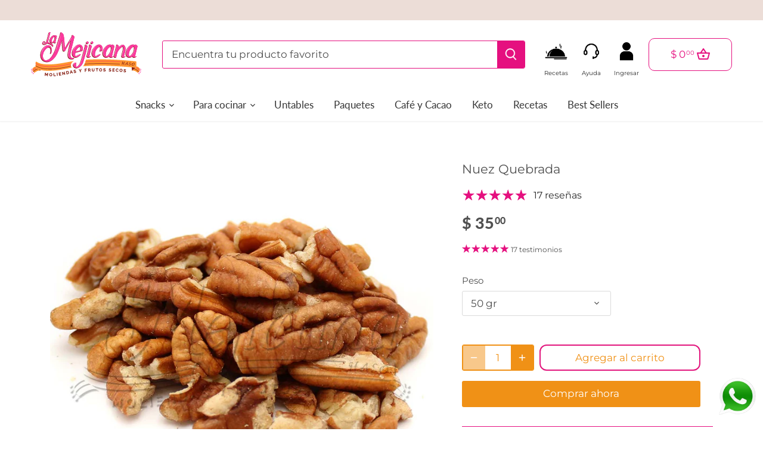

--- FILE ---
content_type: text/css
request_url: https://lamejicana.mx/cdn/shop/t/19/assets/shipping-bar.css?v=49418453212959285531738881070
body_size: -652
content:
span#fsb_symbol::after {
    content: " ";
}
span#fsb_amount:after {
    content: ".00";
}

--- FILE ---
content_type: text/javascript
request_url: https://lamejicana.mx/cdn/shop/t/19/assets/bestsellers-breadcrumbs.js?v=179258080922974331501738879884
body_size: -316
content:
document.addEventListener("DOMContentLoaded",function(){var urlParams=new URLSearchParams(window.location.search);if(urlParams.get("sort_by")==="best-selling"){var breadcrumbSpan=document.querySelector(".template-collection .breadcrumbs a.breadcrumb-active span");breadcrumbSpan&&(breadcrumbSpan.textContent="Best Sellers");var breadcrumbLink=document.querySelector(".template-collection .breadcrumbs a.breadcrumb-active");breadcrumbLink&&breadcrumbLink.setAttribute("href","https://lamejicana.mx/collections/all?sort_by=best-selling")}});
//# sourceMappingURL=/cdn/shop/t/19/assets/bestsellers-breadcrumbs.js.map?v=179258080922974331501738879884


--- FILE ---
content_type: application/javascript
request_url: https://cdn.kilatechapps.com/media/freeshippingbar/41328148647.min.js
body_size: 5672
content:
var style = document.createElement('style');style.id = "DFSBKTCSS";style.innerHTML = ` .kt_fsb_component{padding-top:5px;padding-bottom:5px;color:rgba(43,43,43,1.00);z-index:9999;font-weight:600;background-color:rgba(236,221,215,1.00);position:relative;font-size:14px;padding-left:5px;padding-right:5px;width:100%;text-align:center;line-height:1.5}.kt_fsb_component::before{background-image:url("https://kilatechapps.com/");;background-position:center top;background-size:auto;background-repeat:no-repeat;opacity:1.0;content:"";position:absolute;top:0;bottom:0;left:0;right:0;z-index:0}.kt_fsb_component .kt_fsb .kt_fsb_tot,.kt_fsb_component .kt_fsb .kt_fsb_remain{color:rgba(200,0,0,1.00)}.kt_fsb_component .kt_fsb{display:inline-block;position:relative;z-index:1}@media(min-width:600px){.kt_fsb_component{font-size:12pt}}`;try{if(typeof kt_fsb==="undefined"){kt_fsb={}}else{throw new Error("KT Free Shipping Bar already loaded");}
kt_fsb={}

var _0x2385=['{{amount_no_decimals}} kr','Ush {{amount_no_decimals}} UGX','{{amount}} MDL','‎${{amount}} LRD','Nkf {{amount}}','SFr. {{amount}}','D {{amount}}','Rf{{amount}} MRf','{{amount_with_comma_separator}} lei RON','C${{amount}}','&#8361;{{amount_no_decimals}} KRW','928089zVmrja','{{amount}} Lt','{{amount_with_comma_separator}} OMR','‎د.ع{{amount}} IQD','G${{amount}}','‎${{amount}} SBD','Br {{amount}} BYN','Nu {{amount}} BTN','S{{amount}}','‎₭{{amount}} LAK','${{amount}} TWD','WS$ {{amount}} WST','806861MLMFPd','23uIOfRT','{{amount}}0 JD','{{amount}}0 KWD','kr {{amount_with_comma_separator}}','FCFA{{amount}} XAF','&pound;{{amount}} GBP','Tk {{amount}}','kr.{{amount_with_comma_separator}}','&euro;{{amount}}','T$ {{amount}}','Bs{{amount_with_comma_separator}}','{{amount_no_decimals}} kr ISK','CF {{amount}}','{{amount}} dh','Dh {{amount}} MAD','Bs. {{amount_with_comma_separator}} VEF','Br{{amount}}','Lek {{amount}} ALL','LE {{amount}} EGP','K{{amount_no_decimals_with_comma_separator}}','{{amount}} AMD','{{amount_no_decimals_with_comma_separator}} XPF','&#8353; {{amount_with_comma_separator}}','{{amount}} Mt','BS${{amount}}','{{amount}} GTQ','R {{amount}}','Bs{{amount_with_comma_separator}} BOB','Br {{amount}} BYR','₱ {{amount}}','Afl{{amount}}','Q{{amount}}','{{amount_no_decimals}} kr SEK','Dhs. {{amount}}','${{amount}} KYD','${{amount_with_comma_separator}}','Gs. {{amount_no_decimals_with_comma_separator}} PYG','Db {{amount}}','${{amount}} USD','RD$ {{amount}}','G{{amount}}','лв{{amount}}','&#8353; {{amount_with_comma_separator}} CRC','&fnof;{{amount}}','₱ {{amount}} CUP','{{amount}} лв','Gs. {{amount_no_decimals_with_comma_separator}}','R$ {{amount_with_comma_separator}}','R {{amount}} ZAR','Rs {{amount}} SCR','Rp {{amount_with_comma_separator}}','‎${{amount}}','L&pound;{{amount}}','Rs {{amount}} MUR','Rs. {{amount}}','₩{{amount}}','{{amount}}TL','GH&#8373;{{amount}}','&#8369;{{amount}}','{{amount_with_comma_separator}} K&#269;','₩{{amount}} KPW','‎£{{amount}} SHP','MK {{amount}} MWK','&#165;{{amount_no_decimals}}','{{amount_with_comma_separator}} lei','{{amount}} GEL','S/. {{amount}}','{{amount_with_comma_separator}} zl PLN','&#165;{{amount}}','L&pound;{{amount}} LBP','S&pound;{{amount}} SYP','{{amount}} TZS','£{{amount}} FKP','{{amount_with_comma_separator}} zl','‎£{{amount}}','лв {{amount}}','${{amount}} CVE','1121335UgtXCt','${{amount}} GYD','${{amount}}','Afs {{amount}} AFN','﷼{{amount}} IRR','Ar {{amount}}','Fdj {{amount}}','P{{amount}} BWP','$ {{amount}}','${{amount}} BMD','K{{amount}} MMK','K {{amount}}','RM{{amount}} MYR','Nkf {{amount}} ERN','C${{amount}} NIO','L {{amount}}','£{{amount}}','moneyFormats','G{{amount}} HTG','FG {{amount}}','${{amount}} Bds','Kz{{amount}}','${{amount}} BND','Rs{{amount}}','T$ {{amount}} TOP','{{amount}} DT','EC${{amount}}','{{amount}} SR','${{amount}} JMD','FC {{amount}} CDF','1034691mnmNlY','FC {{amount}}','1108395GKBiPg','‎₭{{amount}}','S{{amount}} SOS','‎Le {{amount}} SLL','Rf{{amount}}','&#8358;{{amount}}','&pound;{{amount}}','DA {{amount}} DZD','{{amount}} &#xe3f;','${{amount_with_comma_separator}} COP','FBu {{amount}} BIF','{{amount}} &#xe3f; THB','TJS {{amount}}','L {{amount}} HNL','{{amount}} KZT','₴{{amount}}','{{amount_no_decimals}} &#8366','{{amount_no_decimals}} BTC','${{amount}} TTD','Rs {{amount}} LKR','KM {{amount_with_comma_separator}} BAM','L {{amount}} SZL','KHR{{amount}}','{{amount_with_comma_separator}} kn','Ls {{amount}} LVL','ZMW{{amount_no_decimals_with_comma_separator}}','{{amount_no_decimals}} RF','m.{{amount}}','{{amount_no_decimals_with_comma_separator}}','BS${{amount}} BSD','{{amount}}0 KD','Rs {{amount}}','Mt {{amount}} MZN','K{{amount}}','Rs.{{amount}}','K {{amount}} PGK','Ar {{amount}} MGA','{{amount_with_comma_separator}}','&#8358;{{amount}} NGN','{{amount}}0 JOD','Rs{{amount}} NPR','751689PuKgdE','&#8369;{{amount}} PHP','FCFA{{amount}}','ден {{amount}} MKD','m.{{amount}} AZN','Fdj {{amount}} DJF','FG {{amount}} GNF','Kz{{amount}} AOA','{{amount_with_comma_separator}} kn HRK','${{amount}} AUD','₪{{amount}}','${{amount_with_comma_separator}} UYU','S/. {{amount}} PEN','{{amount}} RSD','${{amount}} CAD','{{amount}} SAR','Lek {{amount}}','‎د.ع{{amount}}','лв {{amount}} UZS','{{amount_no_decimals_with_comma_separator}} VND','QAR {{amount_with_comma_separator}}','SFr. {{amount}} CHF','Br {{amount}}','﷼{{amount}} YER','&pound;{{amount}} JEP','&#1088;&#1091;&#1073;{{amount_with_comma_separator}}','KM {{amount_with_comma_separator}}','$ {{amount}} MXN','S&pound;{{amount}}','N${{amount}}','46073ryIxsW','{{amount_no_decimals_with_comma_separator}}&#8363;','Dhs. {{amount}} AED','UM {{amount}} MRO','N${{amount}} NAD','Nu {{amount}}','FJ${{amount}}','UM {{amount}}'];function _0x10cf(_0x2eb31b,_0xe0faf7){return _0x10cf=function(_0x23854f,_0x10cfb3){_0x23854f=_0x23854f-0x14d;var _0x3fe9ca=_0x2385[_0x23854f];return _0x3fe9ca;},_0x10cf(_0x2eb31b,_0xe0faf7);}var _0x1ac841=_0x10cf;(function(_0x2817bc,_0x299a37){var _0x55cd2b=_0x10cf;while(!![]){try{var _0x27435a=-parseInt(_0x55cd2b(0x152))*-parseInt(_0x55cd2b(0x206))+parseInt(_0x55cd2b(0x1e8))+-parseInt(_0x55cd2b(0x1bd))+parseInt(_0x55cd2b(0x19f))+parseInt(_0x55cd2b(0x151))+-parseInt(_0x55cd2b(0x219))+-parseInt(_0x55cd2b(0x1bf));if(_0x27435a===_0x299a37)break;else _0x2817bc['push'](_0x2817bc['shift']());}catch(_0x2d4c4a){_0x2817bc['push'](_0x2817bc['shift']());}}}(_0x2385,0xa32e5),kt_fsb[_0x1ac841(0x1b0)]={'USD':{'money_format':_0x1ac841(0x1a1),'money_with_currency_format':_0x1ac841(0x178)},'EUR':{'money_format':_0x1ac841(0x15a),'money_with_currency_format':'&euro;{{amount}} EUR'},'AFN':{'money_format':'Afs {{amount}}','money_with_currency_format':_0x1ac841(0x1a2)},'BIF':{'money_format':'FBu {{amount}}','money_with_currency_format':_0x1ac841(0x1c9)},'BMD':{'money_format':_0x1ac841(0x1a1),'money_with_currency_format':_0x1ac841(0x1a8)},'BYN':{'money_format':_0x1ac841(0x1fe),'money_with_currency_format':_0x1ac841(0x21f)},'CDF':{'money_format':_0x1ac841(0x1be),'money_with_currency_format':_0x1ac841(0x1bc)},'CUP':{'money_format':_0x1ac841(0x16f),'money_with_currency_format':_0x1ac841(0x17e)},'CVE':{'money_format':_0x1ac841(0x1a1),'money_with_currency_format':_0x1ac841(0x19e)},'DJF':{'money_format':_0x1ac841(0x1a5),'money_with_currency_format':_0x1ac841(0x1ed)},'ERN':{'money_format':_0x1ac841(0x212),'money_with_currency_format':_0x1ac841(0x1ac)},'FKP':{'money_format':'£{{amount}}','money_with_currency_format':_0x1ac841(0x19a)},'GIP':{'money_format':_0x1ac841(0x1af),'money_with_currency_format':'£{{amount}} GIP'},'GNF':{'money_format':_0x1ac841(0x1b2),'money_with_currency_format':_0x1ac841(0x1ee)},'HTG':{'money_format':_0x1ac841(0x17a),'money_with_currency_format':_0x1ac841(0x1b1)},'IQD':{'money_format':_0x1ac841(0x1f9),'money_with_currency_format':_0x1ac841(0x21c)},'IRR':{'money_format':'﷼{{amount}}','money_with_currency_format':_0x1ac841(0x1a3)},'KMF':{'money_format':_0x1ac841(0x15e),'money_with_currency_format':'CF {{amount}} KMF'},'KPW':{'money_format':_0x1ac841(0x189),'money_with_currency_format':_0x1ac841(0x18e)},'LAK':{'money_format':_0x1ac841(0x1c0),'money_with_currency_format':_0x1ac841(0x14e)},'LRD':{'money_format':_0x1ac841(0x185),'money_with_currency_format':_0x1ac841(0x211)},'LYD':{'money_format':'‎LD {{amount}}','money_with_currency_format':'‎LD {{amount}} LYD'},'MRO':{'money_format':_0x1ac841(0x20d),'money_with_currency_format':_0x1ac841(0x209)},'MWK':{'money_format':'MK {{amount}}','money_with_currency_format':_0x1ac841(0x190)},'SBD':{'money_format':'‎${{amount}}','money_with_currency_format':_0x1ac841(0x21e)},'SHP':{'money_format':_0x1ac841(0x19c),'money_with_currency_format':_0x1ac841(0x18f)},'SLL':{'money_format':'‎Le {{amount}}','money_with_currency_format':_0x1ac841(0x1c2)},'SOS':{'money_format':_0x1ac841(0x14d),'money_with_currency_format':_0x1ac841(0x1c1)},'SRD':{'money_format':'Sr$ {{amount}}','money_with_currency_format':'${{amount}} SRD'},'SVC':{'money_format':'C {{amount}}','money_with_currency_format':'C {{amount}} SVC'},'SZL':{'money_format':'L {{amount}}','money_with_currency_format':_0x1ac841(0x1d4)},'TJS':{'money_format':_0x1ac841(0x1cb),'money_with_currency_format':'{{amount}} TJS'},'TOP':{'money_format':_0x1ac841(0x15b),'money_with_currency_format':_0x1ac841(0x1b7)},'UZS':{'money_format':_0x1ac841(0x19d),'money_with_currency_format':_0x1ac841(0x1fa)},'YER':{'money_format':'﷼{{amount}}','money_with_currency_format':_0x1ac841(0x1ff)},'GBP':{'money_format':_0x1ac841(0x1c5),'money_with_currency_format':_0x1ac841(0x157)},'CAD':{'money_format':_0x1ac841(0x1a1),'money_with_currency_format':_0x1ac841(0x1f6)},'ALL':{'money_format':_0x1ac841(0x1f8),'money_with_currency_format':_0x1ac841(0x163)},'DZD':{'money_format':'DA {{amount}}','money_with_currency_format':_0x1ac841(0x1c6)},'AOA':{'money_format':_0x1ac841(0x1b4),'money_with_currency_format':_0x1ac841(0x1ef)},'ARS':{'money_format':'${{amount_with_comma_separator}}','money_with_currency_format':'${{amount_with_comma_separator}} ARS'},'AMD':{'money_format':_0x1ac841(0x166),'money_with_currency_format':_0x1ac841(0x166)},'AWG':{'money_format':_0x1ac841(0x170),'money_with_currency_format':'Afl{{amount}} AWG'},'AUD':{'money_format':_0x1ac841(0x1a1),'money_with_currency_format':_0x1ac841(0x1f1)},'BBD':{'money_format':_0x1ac841(0x1a1),'money_with_currency_format':_0x1ac841(0x1b3)},'AZN':{'money_format':_0x1ac841(0x1da),'money_with_currency_format':_0x1ac841(0x1ec)},'BDT':{'money_format':_0x1ac841(0x158),'money_with_currency_format':'Tk {{amount}} BDT'},'BSD':{'money_format':_0x1ac841(0x16a),'money_with_currency_format':_0x1ac841(0x1dc)},'BHD':{'money_format':'{{amount}}0 BD','money_with_currency_format':'{{amount}}0 BHD'},'BYR':{'money_format':_0x1ac841(0x1fe),'money_with_currency_format':_0x1ac841(0x16e)},'BZD':{'money_format':'BZ${{amount}}','money_with_currency_format':'BZ${{amount}} BZD'},'BTN':{'money_format':_0x1ac841(0x20b),'money_with_currency_format':_0x1ac841(0x220)},'BAM':{'money_format':_0x1ac841(0x202),'money_with_currency_format':_0x1ac841(0x1d3)},'BRL':{'money_format':_0x1ac841(0x181),'money_with_currency_format':'R$ {{amount_with_comma_separator}} BRL'},'BOB':{'money_format':_0x1ac841(0x15c),'money_with_currency_format':_0x1ac841(0x16d)},'BWP':{'money_format':'P{{amount}}','money_with_currency_format':_0x1ac841(0x1a6)},'BND':{'money_format':_0x1ac841(0x1a1),'money_with_currency_format':_0x1ac841(0x1b5)},'BGN':{'money_format':_0x1ac841(0x17f),'money_with_currency_format':'{{amount}} лв BGN'},'MMK':{'money_format':_0x1ac841(0x1e0),'money_with_currency_format':_0x1ac841(0x1a9)},'KHR':{'money_format':_0x1ac841(0x1d5),'money_with_currency_format':_0x1ac841(0x1d5)},'KYD':{'money_format':_0x1ac841(0x1a1),'money_with_currency_format':_0x1ac841(0x174)},'XAF':{'money_format':_0x1ac841(0x1ea),'money_with_currency_format':_0x1ac841(0x156)},'CLP':{'money_format':'${{amount_no_decimals}}','money_with_currency_format':'${{amount_no_decimals}} CLP'},'CNY':{'money_format':_0x1ac841(0x196),'money_with_currency_format':'&#165;{{amount}} CNY'},'COP':{'money_format':_0x1ac841(0x175),'money_with_currency_format':_0x1ac841(0x1c8)},'CRC':{'money_format':_0x1ac841(0x168),'money_with_currency_format':_0x1ac841(0x17c)},'HRK':{'money_format':_0x1ac841(0x1d6),'money_with_currency_format':_0x1ac841(0x1f0)},'CZK':{'money_format':_0x1ac841(0x18d),'money_with_currency_format':'{{amount_with_comma_separator}} K&#269;'},'DKK':{'money_format':_0x1ac841(0x155),'money_with_currency_format':_0x1ac841(0x159)},'DOP':{'money_format':_0x1ac841(0x179),'money_with_currency_format':_0x1ac841(0x179)},'XCD':{'money_format':_0x1ac841(0x1a1),'money_with_currency_format':_0x1ac841(0x1b9)},'EGP':{'money_format':'LE {{amount}}','money_with_currency_format':_0x1ac841(0x164)},'ETB':{'money_format':_0x1ac841(0x162),'money_with_currency_format':'Br{{amount}} ETB'},'XPF':{'money_format':_0x1ac841(0x167),'money_with_currency_format':_0x1ac841(0x167)},'FJD':{'money_format':_0x1ac841(0x1a1),'money_with_currency_format':_0x1ac841(0x20c)},'GMD':{'money_format':_0x1ac841(0x214),'money_with_currency_format':'D {{amount}} GMD'},'GHS':{'money_format':_0x1ac841(0x18b),'money_with_currency_format':_0x1ac841(0x18b)},'GTQ':{'money_format':_0x1ac841(0x171),'money_with_currency_format':_0x1ac841(0x16b)},'GYD':{'money_format':_0x1ac841(0x21d),'money_with_currency_format':_0x1ac841(0x1a0)},'GEL':{'money_format':_0x1ac841(0x193),'money_with_currency_format':_0x1ac841(0x193)},'HNL':{'money_format':_0x1ac841(0x1ae),'money_with_currency_format':_0x1ac841(0x1cc)},'HKD':{'money_format':_0x1ac841(0x1a1),'money_with_currency_format':'HK${{amount}}'},'HUF':{'money_format':_0x1ac841(0x1db),'money_with_currency_format':'{{amount_no_decimals_with_comma_separator}} Ft'},'ISK':{'money_format':_0x1ac841(0x20e),'money_with_currency_format':_0x1ac841(0x15d)},'INR':{'money_format':_0x1ac841(0x188),'money_with_currency_format':_0x1ac841(0x188)},'IDR':{'money_format':_0x1ac841(0x1e4),'money_with_currency_format':_0x1ac841(0x184)},'ILS':{'money_format':_0x1ac841(0x1f2),'money_with_currency_format':'₪{{amount}} NIS'},'JMD':{'money_format':_0x1ac841(0x1a1),'money_with_currency_format':_0x1ac841(0x1bb)},'JPY':{'money_format':_0x1ac841(0x191),'money_with_currency_format':'&#165;{{amount_no_decimals}} JPY'},'JEP':{'money_format':_0x1ac841(0x1c5),'money_with_currency_format':_0x1ac841(0x200)},'JOD':{'money_format':_0x1ac841(0x153),'money_with_currency_format':_0x1ac841(0x1e6)},'KZT':{'money_format':'{{amount}} KZT','money_with_currency_format':_0x1ac841(0x1cd)},'KES':{'money_format':'KSh{{amount}}','money_with_currency_format':'KSh{{amount}}'},'KWD':{'money_format':_0x1ac841(0x1dd),'money_with_currency_format':_0x1ac841(0x154)},'KGS':{'money_format':_0x1ac841(0x17b),'money_with_currency_format':'лв{{amount}}'},'LVL':{'money_format':'Ls {{amount}}','money_with_currency_format':_0x1ac841(0x1d7)},'LBP':{'money_format':_0x1ac841(0x186),'money_with_currency_format':_0x1ac841(0x197)},'LTL':{'money_format':_0x1ac841(0x21a),'money_with_currency_format':'{{amount}} Lt'},'MGA':{'money_format':_0x1ac841(0x1a4),'money_with_currency_format':_0x1ac841(0x1e3)},'MKD':{'money_format':'ден {{amount}}','money_with_currency_format':_0x1ac841(0x1eb)},'MOP':{'money_format':'MOP${{amount}}','money_with_currency_format':'MOP${{amount}}'},'MVR':{'money_format':_0x1ac841(0x1c3),'money_with_currency_format':_0x1ac841(0x215)},'MXN':{'money_format':_0x1ac841(0x1a7),'money_with_currency_format':_0x1ac841(0x203)},'MYR':{'money_format':_0x1ac841(0x1ab),'money_with_currency_format':_0x1ac841(0x1ab)},'MUR':{'money_format':'Rs {{amount}}','money_with_currency_format':_0x1ac841(0x187)},'MDL':{'money_format':_0x1ac841(0x210),'money_with_currency_format':_0x1ac841(0x210)},'MAD':{'money_format':_0x1ac841(0x15f),'money_with_currency_format':_0x1ac841(0x160)},'MNT':{'money_format':_0x1ac841(0x1cf),'money_with_currency_format':'{{amount_no_decimals}} MNT'},'MZN':{'money_format':_0x1ac841(0x169),'money_with_currency_format':_0x1ac841(0x1df)},'NAD':{'money_format':_0x1ac841(0x205),'money_with_currency_format':_0x1ac841(0x20a)},'NPR':{'money_format':_0x1ac841(0x1b6),'money_with_currency_format':_0x1ac841(0x1e7)},'ANG':{'money_format':_0x1ac841(0x17d),'money_with_currency_format':'{{amount}} NA&fnof;'},'NZD':{'money_format':'${{amount}}','money_with_currency_format':'${{amount}} NZD'},'NIO':{'money_format':_0x1ac841(0x217),'money_with_currency_format':_0x1ac841(0x1ad)},'NGN':{'money_format':_0x1ac841(0x1c4),'money_with_currency_format':_0x1ac841(0x1e5)},'NOK':{'money_format':_0x1ac841(0x155),'money_with_currency_format':'kr {{amount_with_comma_separator}} NOK'},'OMR':{'money_format':_0x1ac841(0x21b),'money_with_currency_format':_0x1ac841(0x21b)},'PKR':{'money_format':_0x1ac841(0x1e1),'money_with_currency_format':'Rs.{{amount}} PKR'},'PGK':{'money_format':_0x1ac841(0x1aa),'money_with_currency_format':_0x1ac841(0x1e2)},'PYG':{'money_format':_0x1ac841(0x180),'money_with_currency_format':_0x1ac841(0x176)},'PEN':{'money_format':_0x1ac841(0x194),'money_with_currency_format':_0x1ac841(0x1f4)},'PHP':{'money_format':_0x1ac841(0x18c),'money_with_currency_format':_0x1ac841(0x1e9)},'PLN':{'money_format':_0x1ac841(0x19b),'money_with_currency_format':_0x1ac841(0x195)},'QAR':{'money_format':_0x1ac841(0x1fc),'money_with_currency_format':_0x1ac841(0x1fc)},'RON':{'money_format':_0x1ac841(0x192),'money_with_currency_format':_0x1ac841(0x216)},'RUB':{'money_format':_0x1ac841(0x201),'money_with_currency_format':'&#1088;&#1091;&#1073;{{amount_with_comma_separator}} RUB'},'RWF':{'money_format':_0x1ac841(0x1d9),'money_with_currency_format':'{{amount_no_decimals}} RWF'},'WST':{'money_format':'WS$ {{amount}}','money_with_currency_format':_0x1ac841(0x150)},'SAR':{'money_format':_0x1ac841(0x1ba),'money_with_currency_format':_0x1ac841(0x1f7)},'STD':{'money_format':_0x1ac841(0x177),'money_with_currency_format':'Db {{amount}} STD'},'RSD':{'money_format':_0x1ac841(0x1f5),'money_with_currency_format':_0x1ac841(0x1f5)},'SCR':{'money_format':_0x1ac841(0x1de),'money_with_currency_format':_0x1ac841(0x183)},'SGD':{'money_format':_0x1ac841(0x1a1),'money_with_currency_format':'${{amount}} SGD'},'SYP':{'money_format':_0x1ac841(0x204),'money_with_currency_format':_0x1ac841(0x198)},'ZAR':{'money_format':_0x1ac841(0x16c),'money_with_currency_format':_0x1ac841(0x182)},'KRW':{'money_format':'&#8361;{{amount_no_decimals}}','money_with_currency_format':_0x1ac841(0x218)},'LKR':{'money_format':_0x1ac841(0x1de),'money_with_currency_format':_0x1ac841(0x1d2)},'SEK':{'money_format':_0x1ac841(0x20e),'money_with_currency_format':_0x1ac841(0x172)},'CHF':{'money_format':_0x1ac841(0x213),'money_with_currency_format':_0x1ac841(0x1fd)},'TWD':{'money_format':_0x1ac841(0x1a1),'money_with_currency_format':_0x1ac841(0x14f)},'THB':{'money_format':_0x1ac841(0x1c7),'money_with_currency_format':_0x1ac841(0x1ca)},'TZS':{'money_format':'{{amount}} TZS','money_with_currency_format':_0x1ac841(0x199)},'TTD':{'money_format':_0x1ac841(0x1a1),'money_with_currency_format':_0x1ac841(0x1d1)},'TND':{'money_format':'{{amount}}','money_with_currency_format':_0x1ac841(0x1b8)},'TRY':{'money_format':_0x1ac841(0x18a),'money_with_currency_format':_0x1ac841(0x18a)},'UGX':{'money_format':'Ush {{amount_no_decimals}}','money_with_currency_format':_0x1ac841(0x20f)},'UAH':{'money_format':_0x1ac841(0x1ce),'money_with_currency_format':'₴{{amount}} UAH'},'AED':{'money_format':_0x1ac841(0x173),'money_with_currency_format':_0x1ac841(0x208)},'UYU':{'money_format':_0x1ac841(0x175),'money_with_currency_format':_0x1ac841(0x1f3)},'VUV':{'money_format':_0x1ac841(0x1a1),'money_with_currency_format':'${{amount}}VT'},'VEF':{'money_format':'Bs. {{amount_with_comma_separator}}','money_with_currency_format':_0x1ac841(0x161)},'VND':{'money_format':_0x1ac841(0x207),'money_with_currency_format':_0x1ac841(0x1fb)},'XBT':{'money_format':_0x1ac841(0x1d0),'money_with_currency_format':_0x1ac841(0x1d0)},'XOF':{'money_format':'CFA{{amount}}','money_with_currency_format':'CFA{{amount}} XOF'},'ZMW':{'money_format':_0x1ac841(0x165),'money_with_currency_format':_0x1ac841(0x1d8)}});
;
var _0x280a=['amount','match','function','toFixed','${{amount}}','671023jGAFPi','190QeJnCw','split','string','1MyYMDB','1007715cYExvc','707723zYTaov','26970LwoUJf','666085WnvIjZ','682996eRGIFR','1gZbCdf','formatMoney','amount_no_decimals','replace','2139aXsaGJ','2bxAifR'];function _0x1bec(_0x55b238,_0x3a6001){return _0x1bec=function(_0x280ad2,_0x1bec6c){_0x280ad2=_0x280ad2-0x88;var _0x5b67b9=_0x280a[_0x280ad2];return _0x5b67b9;},_0x1bec(_0x55b238,_0x3a6001);}(function(_0x5c2290,_0x5c2953){var _0x1e8542=_0x1bec;while(!![]){try{var _0x7b0a35=parseInt(_0x1e8542(0x92))*-parseInt(_0x1e8542(0x8a))+parseInt(_0x1e8542(0x99))+parseInt(_0x1e8542(0x97))+-parseInt(_0x1e8542(0x96))+parseInt(_0x1e8542(0x95))*-parseInt(_0x1e8542(0x98))+-parseInt(_0x1e8542(0x9a))*parseInt(_0x1e8542(0x9b))+parseInt(_0x1e8542(0x91))*parseInt(_0x1e8542(0x8b));if(_0x7b0a35===_0x5c2953)break;else _0x5c2290['push'](_0x5c2290['shift']());}catch(_0x46c54e){_0x5c2290['push'](_0x5c2290['shift']());}}}(_0x280a,0x90793),kt_fsb['formatMoney']=function(_0x23012e,_0xe3f47){var _0x1b87f8=_0x1bec;if(typeof Shopify['formatMoney']===_0x1b87f8(0x8e))return Shopify[_0x1b87f8(0x9c)](_0x23012e,_0xe3f47);typeof _0x23012e==_0x1b87f8(0x94)&&(_0x23012e=_0x23012e[_0x1b87f8(0x89)]('.',''));var _0x23a3aa='',_0x2b8e07=/\{\{\s*(\w+)\s*\}\}/,_0x2bc28b=_0xe3f47||_0x1b87f8(0x90);function _0x4c891f(_0x3c8896,_0x661f4){return typeof _0x3c8896=='undefined'?_0x661f4:_0x3c8896;}function _0x7c131d(_0x36b711,_0x2e562f,_0x242a8a,_0x3fa8a0){var _0x30ff9f=_0x1b87f8;_0x2e562f=_0x4c891f(_0x2e562f,0x2),_0x242a8a=_0x4c891f(_0x242a8a,','),_0x3fa8a0=_0x4c891f(_0x3fa8a0,'.');if(isNaN(_0x36b711)||_0x36b711==null)return 0x0;_0x36b711=(_0x36b711/0x64)[_0x30ff9f(0x8f)](_0x2e562f);var _0x29cf55=_0x36b711[_0x30ff9f(0x93)]('.'),_0x47dc41=_0x29cf55[0x0]['replace'](/(\d)(?=(\d\d\d)+(?!\d))/g,'$1'+_0x242a8a),_0x31d322=_0x29cf55[0x1]?_0x3fa8a0+_0x29cf55[0x1]:'';return _0x47dc41+_0x31d322;}switch(_0x2bc28b[_0x1b87f8(0x8d)](_0x2b8e07)[0x1]){case _0x1b87f8(0x8c):_0x23a3aa=_0x7c131d(_0x23012e,0x2);break;case _0x1b87f8(0x88):_0x23a3aa=_0x7c131d(_0x23012e,0x0);break;case'amount_with_comma_separator':_0x23a3aa=_0x7c131d(_0x23012e,0x2,'.',',');break;case'amount_no_decimals_with_comma_separator':_0x23a3aa=_0x7c131d(_0x23012e,0x0,'.',',');break;}return _0x2bc28b['replace'](_0x2b8e07,_0x23a3aa);});
;kt_fsb.API_currency="MXN";kt_fsb.API_money_format='$ {{amount}}';kt_fsb.API_money_with_currency_format='$ {{amount}} MXN';kt_fsb.moneyFormats[kt_fsb.API_currency]={"money_format":kt_fsb.API_money_format,"money_with_currency_format":kt_fsb.API_money_with_currency_format};kt_fsb.INPUT_locator=`body`;kt_fsb.INPUT_free_shipping_starts_at=149000;kt_fsb.INPUT_message_1=`Envío gratis Nacional para pedidos mayores a <span class="kt_fsb_tot"></span>`;kt_fsb.INPUT_message_2=`¡Te faltan <span class="kt_fsb_remain"></span> para tener envío gratis Nacional!`;kt_fsb.INPUT_message_3=`¡Felicidades! Ahora tienes envío gratis Nacional`;kt_fsb.active_currency=window.Shopify.currency.active;kt_fsb.active_currency_rate=window.Shopify.currency.rate;kt_fsb.active_currency_format=kt_fsb.moneyFormats[kt_fsb.active_currency]["money_format"];kt_fsb.free_shipping_starts_at=kt_fsb.INPUT_free_shipping_starts_at*kt_fsb.active_currency_rate;kt_fsb.current_cart_total=0;kt_fsb.lock=false;kt_fsb.requestUpdateMessage=()=>{if(kt_fsb.lock==false){kt_fsb.lock=true;fetch("/cart.js?fsb=1").then(res=>res.json()).then(data=>{kt_fsb.updateMessage(data);kt_fsb.lock=false;})}}
kt_fsb.updateMessage=(data)=>{if(typeof data.total_price=="undefined"){return;}
kt_fsb.current_cart_total=data.total_price;var mains=document.querySelectorAll(".kt_fsb");if(kt_fsb.free_shipping_starts_at<=kt_fsb.current_cart_total){if(mains.length){mains.forEach((main)=>{main.innerHTML=kt_fsb.INPUT_message_3;});}}else if(kt_fsb.current_cart_total==0){if(mains.length){mains.forEach((main)=>{main.innerHTML=kt_fsb.INPUT_message_1;});}}else{if(mains.length){mains.forEach((main)=>{main.innerHTML=kt_fsb.INPUT_message_2;});}}
var tots=document.querySelectorAll(".kt_fsb .kt_fsb_tot");if(tots.length){tots.forEach((tot)=>{tot.innerHTML=kt_fsb.formatMoney(Math.ceil(kt_fsb.free_shipping_starts_at/100)*100,kt_fsb.active_currency_format);});}
var remainings=document.querySelectorAll(".kt_fsb .kt_fsb_remain");if(remainings.length){if(kt_fsb.API_currency==kt_fsb.active_currency){remainings.forEach((remaining)=>{remaining.innerHTML=kt_fsb.formatMoney(kt_fsb.free_shipping_starts_at-kt_fsb.current_cart_total,kt_fsb.active_currency_format);});}else{remainings.forEach((remaining)=>{remaining.innerHTML=kt_fsb.formatMoney(kt_fsb.current_cart_total==0?Math.ceil(kt_fsb.free_shipping_starts_at/100)*100:Math.round((kt_fsb.free_shipping_starts_at-kt_fsb.current_cart_total)/100)*100,kt_fsb.active_currency_format);});}}};var div1=document.createElement("div");div1.className="kt_fsb";var div2=document.createElement("div");div2.className="kt_fsb_component";div2.innerHTML=``;div2.prepend(div1.cloneNode(true));document.querySelectorAll(kt_fsb.INPUT_locator).forEach((htmlComponent)=>{htmlComponent.prepend(div2.cloneNode(true));});document.head.append(style);kt_fsb.requestUpdateMessage();var send=XMLHttpRequest.prototype.send;XMLHttpRequest.prototype.send=function(){this.addEventListener('readystatechange',function(){if(this._url&&(this._url.indexOf("/cart")>=0)&&this.readyState===4){if(this._url.indexOf("/cart.js?fsb=1")>=0){}else{kt_fsb.updateMessage(JSON.parse(this.responseText));}}});send.apply(this,arguments);};if(true){const constantMockktfsb=window.fetch;window.fetch=function(){return new Promise((resolve,reject)=>{constantMockktfsb.apply(this,arguments).then((response)=>{if(response.url.indexOf("/cart")>=0){if(response.url.indexOf("/cart.js?fsb=1")>=0){}else{kt_fsb.requestUpdateMessage();}}
resolve(response);}).catch((error)=>{reject(error);});});}}}catch(e){console.log("KT Free Shipping Bar already loaded");}

--- FILE ---
content_type: image/svg+xml
request_url: https://lamejicana.mx/cdn/shop/files/Logo_La_Mejicana_370x.svg?v=1738874169
body_size: 11961
content:
<svg height="372" width="930" xmlns="http://www.w3.org/2000/svg"><style>.H{fill-rule:evenodd}.I{fill:#fb399d}.J{fill:#fff}.K{fill:#87271e}.L{fill:#ff9630}.M{fill:#ff3e5c}.N{fill:#872016}</style><defs><clipPath id="A"><path d="M-327-426h1584V798H-327z"></path></clipPath></defs><g clip-path="url(#A)"><path class="L" d="M899.8 341.9l.7.5q.2-.2.5-.4c-.3-.1-.5-.1-.8-.1q-.2 0-.4 0z"></path><g class="H"><path fill="#f83a9b" d="M922.4 312.3c-1.7-1.9-4-4.3-6.3-5.1-.4-1.1-.8-1.9-1.1-2.3 3.4.2 6.6 3.5 8.8 6.1q-.9.4-1.4 1.3zm-5.3 8.6q.2-1.1.4-2.1c2 1.4 3.9 3.4 5.3 5-.6.3-1.1.8-1.5 1.4-1.1-1.3-2.6-3-4.2-4.3zm-6 11.5q.7-.8 1.2-1.6c2.6 1.4 4.9 4 6.6 6-.7.3-1.2.7-1.6 1.3-1.5-1.9-3.9-4.5-6.2-5.7zM901 342q1-.7 1.9-1.5c2.7 1.2 5.2 3.9 7 6-.6.3-1.1.8-1.5 1.3-1.9-2.2-4.8-5.4-7.4-5.8zm-1.8-.6q.4.3.6.5c-.2-.1-.4-.3-.6-.5z"></path><path class="I" d="M921.8 314.3c0-.7.2-1.4.6-2 .3-.5.8-1 1.4-1.3s1.2-.5 1.8-.5a3.8 3.8 0 1 1 0 7.6 3.8 3.8 0 0 1-3.8-3.8zm1 9.5c.5-.3 1.1-.4 1.7-.4a3.8 3.8 0 0 1 3.8 3.8c0 2-1.7 3.7-3.8 3.7s-3.8-1.7-3.8-3.7c0-.8.2-1.5.6-2 .4-.6.9-1.1 1.5-1.4zm-3.9 13q.7-.3 1.5-.4a3.8 3.8 0 1 1 0 7.6 3.8 3.8 0 0 1-3.8-3.8c0-.8.3-1.5.7-2.1s.9-1 1.6-1.3zm-9 9.7c.5-.3 1.1-.5 1.7-.5a3.8 3.8 0 1 1 0 7.6c-2 0-3.7-1.7-3.7-3.8 0-.7.2-1.4.5-2 .4-.5.9-1 1.5-1.3z"></path></g><g class="L"><path d="M916.1 307.2c-.4-1.1-.9-1.9-1.1-2.3q-.3-.5-.3-.5c-5.6-8.4-15.5-13.6-25.8-16.9v5.7a6.06 6.06 0 0 1-1.1 3.5c-1.3 1.8-3.4 2.9-5.7 2.7q0 0 0 0l-10.8 8.7-4 3.3-16.5 13.5c19.5-6.6 42.9 11.8 48.4 16.5q.4.3.6.5.2 0 .4 0 .4 0 .8.1 1-.7 1.9-1.5 2.4-1.9 4.3-3.7 0 0 0 0 .1-.2.3-.3.1-.1.2-.3.8-.8 1.5-1.5.2-.3.4-.5.2-.2.4-.4 0 0 0 0 .6-.7 1.1-1.4.7-.8 1.2-1.6a26.15 26.15 0 0 0 3.5-6.2q.1 0 .1 0l.3-.9q.1-.4.3-.8.2-.8.4-1.5.1-.2.2-.5 0-.1 0-.3.1-.3.2-.6 0 0 0 0 .1-.6.2-1.2c.8-5.1-.3-9.1-1.4-11.6z"></path><path class="H" d="M915.8 324.6q.2-.5.4-.9l-.3.9q0 0-.1 0zm1.1-3.2q.2-.4.2-.8 0 .2 0 .3-.1.3-.2.5zm.2-.8q0 0 0 0 0 0 0 0zm-.2.8q0 0 0 0 0 0 0 0zm.3-.9q0-.3.1-.5 0 0 0 0-.1.3-.1.5zm-.1.1q.1 0 .1-.1 0 .1-.1.1zm-9.9 16.2q.1-.2.3-.3-.2.1-.3.3 0 0 0 0z"></path><path d="M910 333.8q0 0 0 0-.2.2-.4.4.2-.2.4-.4z"></path></g><path class="M" d="M887.8 296.7c-1.3 1.8-3.4 2.9-5.7 2.7q0 0 0 0c11.9 3.7 24.5 11.1 33.7 25.2q.2-.5.4-.9.1-.4.3-.8.2-.8.4-1.5.2-.4.2-.8.1-.3.2-.6c-8.4-12.2-19-19.2-29.5-23.3z"></path><path class="K" d="M871.3 308.1l-4 3.3c13.6 2.4 28.9 9 39.9 25.4q.1-.2.3-.3.1-.1.2-.3.8-.8 1.5-1.5.2-.3.4-.5.2-.2.4-.4c-10.8-15.6-25.3-22.7-38.7-25.7z"></path><path class="N" d="m849.8 295.6l1 29.3 16.5-13.5 4-3.3 10.8-8.7z"></path><g class="K"><path class="H" d="M511.1 101.7c3 0 5.7-1.3 7.5-3.4q.4-.3.7-.7.5-.4.9-.9.6-.5 1.1-1.1c2.1-1.8 3.4-4.5 3.4-7.5A10.07 10.07 0 0 0 514.6 78c-3 0-5.7 1.4-7.5 3.4q-.4.4-.7.7c-1.8 1.1-3.2 2.7-4.1 4.6-.8 1.5-1.3 3.1-1.3 4.9a10.07 10.07 0 0 0 10.1 10.1zm-156.2 39.7q-1.6 2.7-2.9 5.4c-13.3 26.7-10.3 55.3 7.6 65.6 14.6 8.5 34.8 2.2 50.6-13.8q.3-.3.6-.6.5-.5 1-1 .6-.6 1.1-1.1 2.6-2.5 5.1-5.4c1.4-1.7-.2-4.3-2.4-3.7l-22.6 5.8q-.6.1-1.1.5-1.2 1.2-2.4 2.2-.4.2-.7.5c-.6.6-1.2 1.1-1.8 1.7-2.6 2.1-5.3 4-8 5.5-2.2 1.3-5 .1-5.6-2.3-2-7.8-2-16.9 0-26.3l40.1-10.5q0 0 0 0l17-4.3c.7-.2 1.2-.6 1.5-1.1q.4-.3.7-.7.5-.4.7-1c.5-.2 1-.5 1.2-1 .6-.3 1-.9 1.2-1.6 4.1-19.9-.9-38.3-14.5-46.1-13.7-7.9-32.4-2.9-47.7 11.1-7 5.7-13.5 13.2-18.7 22.2zm21.8 21.6c1.6-4.1 3.5-8.3 5.8-12.3 3.3-5.7 7.2-10.8 11.3-15.3 4.6-4.2 9.5-7.7 14.4-10.3 2.3-1.2 5 .1 5.5 2.6 1.7 7.5 1.4 16.5-.8 25.9z"></path><path d="M601.3 155.8c.6-.3 1-.9 1.2-1.6 4.1-19.9-.9-38.3-14.5-46.1-13.7-7.9-32.4-2.9-47.7 11.1-7 5.7-13.5 13.2-18.7 22.2q-1.6 2.7-2.9 5.5c-13.3 26.6-10.3 55.2 7.6 65.5 14.6 8.5 34.8 2.2 50.6-13.8q.3-.3.6-.6.5-.5 1-1 .6-.6 1.1-1.1 2.6-2.5 5.1-5.4c1.4-1.7-.2-4.3-2.4-3.7l-22.6 5.8q-.6.1-1.1.5-1.2 1.2-2.4 2.2-.4.2-.7.5-.9.9-1.8 1.7c-2.6 2.1-5.3 4-8 5.5-2.2 1.3-5 .1-5.6-2.3-3.7-14.3-.8-32.8 9.1-50 3.3-5.7 7.2-10.8 11.3-15.3 4.6-4.2 9.5-7.7 14.4-10.3 2.3-1.2 5 .1 5.5 2.6 2.1 9.5 1.2 21.2-2.9 33.2-.6 1.8 1 3.5 2.7 3l17-4.3c.7-.2 1.2-.6 1.5-1.1q.4-.3.7-.7.5-.4.7-1c.5-.2 1-.5 1.2-1z"></path><g class="H"><path d="M695.3 201.7c-.7 3-2.2 5.1-4 6.8q-.5.5-1.1 1-.3.4-.7.8-.4.4-.8.8c-6.2 6.8-18.1 5.3-18.1 5.3-8-.8-10.7-5.5-11.4-10-13.9 10-29.6 12.9-41.5 6-17.9-10.3-20.9-38.9-7.6-65.6q1.3-2.7 2.9-5.4c5.2-9 11.7-16.5 18.7-22.2 15.3-14 34-19 47.7-11.1.4.2.8.5 1.1.7q.1-.1.2-.2c.3-.9 1-1.6 2-1.9q.2-.2.4-.3.3-.7 1-1.1c.8-1.2 2.3-1.8 3.8-1.2 4.4 1.8 9.5 5.9 13.1 10.2 1.6 1.9 2.2 4.5 1.6 6.9l-20.1 81.6c-.9 3.7 3.7 4 7.1 2.1q.3-.2.6-.4.4-.4.7-.8c.2-.2.4-.3.7-.2q0-.1 0-.1.1-.1.2-.1.1-.2.3-.2.1-.2.2-.3.4-.4.8-.9.1-.1.3-.2.3-.3.6-.6c.5-.7 1.5-.2 1.3.6zm-50.2-4.2c6.2-5.7 12-12.8 16.8-21.1q1.2-2.1 2.3-4.2c2.2-4.5 4-9 5.4-13.4l2.1-8.4c1.6-8.2 1.6-16 .1-22.7-.5-2.5-3.3-3.7-5.5-2.6-5 2.6-9.8 6.1-14.4 10.3-4.1 4.5-8 9.6-11.3 15.3-9.9 17.2-12.8 35.7-9.1 50 .6 2.4 3.4 3.6 5.6 2.3q4.1-2.3 8-5.5zm232.1 5.3c-.9 3.7 3.8 4 7.1 2.1q.4-.2.7-.4.3-.4.6-.8c.2-.2.5-.3.8-.2q0-.1 0-.1.1-.1.1-.1.2-.2.3-.2.2-.2.3-.3.4-.4.8-.9.1-.1.2-.2.4-.3.6-.6c.6-.7 1.6-.2 1.4.6-.8 3-2.2 5.1-4 6.8q-.5.5-1.1 1-.4.4-.7.8-.4.4-.9.8c-6.1 6.8-18.1 5.3-18.1 5.3-8-.8-10.6-5.5-11.3-10-14 10-29.6 12.9-41.5 6-17.9-10.3-21-38.9-7.7-65.6q1.4-2.7 2.9-5.4c5.2-9 11.7-16.5 18.8-22.2 15.3-14 34-19 47.7-11.1.4.2.7.5 1.1.7q.1-.1.1-.2c.3-.9 1.1-1.6 2-1.9q.2-.2.4-.3.4-.7 1.1-1.1c.7-1.2 2.2-1.8 3.7-1.2 4.4 1.8 9.6 5.9 13.2 10.2 1.6 1.9 2.2 4.5 1.6 6.9zm-37.4-5.4c6.2-5.6 12-12.7 16.8-21q1.2-2.2 2.3-4.3c2.2-4.4 4-8.9 5.4-13.4l2.1-8.4c1.6-8.2 1.6-16 .1-22.7-.5-2.4-3.3-3.7-5.5-2.5-5 2.5-9.8 6-14.4 10.3-4.1 4.4-8 9.5-11.2 15.3-10 17.1-12.9 35.7-9.2 49.9.6 2.5 3.4 3.7 5.6 2.4q4.1-2.4 8-5.6zM504 201.7c-.7 2.9-2.1 5.1-3.9 6.7q-.5.6-1.1 1.1-.4.4-.8.8-.4.4-.8.8c-6.1 6.7-18.1 5.3-18.1 5.3-16.2-1.8-10.5-19.2-10.5-19.2l20.1-80.8c.4-1.8.2-3.7-.1-5.4-.1-.9.1-1.8.6-2.4.3-1 1.1-1.7 2-2q.2-.1.4-.3.4-.7 1-1.1c.8-1.2 2.3-1.8 3.8-1.2 4.4 1.9 9.6 6 13.2 10.3 1.6 1.9 2.1 4.4 1.6 6.8l-20.2 81.7c-.9 3.7 3.8 3.9 7.1 2q.3-.2.6-.4.4-.4.7-.7c.2-.3.5-.3.7-.3q.1 0 .1 0 0-.1.1-.2.1-.1.3-.2.1-.1.3-.3.4-.4.7-.8.2-.1.3-.2.3-.4.6-.7c.5-.6 1.5-.1 1.3.7zm291.2-.6q-.3.3-.6.6-.1.1-.2.2-.4.5-.8.9-.1.1-.3.3-.1 0-.3.2 0 0-.1.1 0 0-.1.1c-.2-.1-.5 0-.7.2q-.3.4-.6.8-.3.2-.7.4c-3.3 1.9-8 1.6-7.1-2.1l11.1-45 .5-1.7c4.3-18.6.8-36-10.1-45.2q-1.9-1.6-4-2.8c-10-5.8-21.7-.8-32.8 9.3-3.4 2.8-6.8 6-10.1 9.7l1.5-5.9c.5-2.4 0-5-1.6-6.9-3.6-4.3-8.8-8.4-13.2-10.2q-.3-.2-.7-.2-.8-.1-1.5.1c-.6.2-1.2.7-1.6 1.3q-.6.4-1 1.1-.2.1-.4.2 0 0-.1.1c-.9.3-1.6 1-1.9 2-.5.6-.7 1.4-.6 2.3.3 1.7.5 3.6.1 5.5l-5.1 20.3-15 60.5s-5.7 17.4 10.5 19.1c0 0 1.9.3 4.6.1q.7.1 1.4-.1c.7-.2 1.3-.7 1.7-1.3q.3-.2.6-.6.5-.4.8-1 .8-.3 1.2-1c1-.7 1.6-1.8 1.3-3.1-.3-1.7-.4-3.6 0-5.5l5.1-20.3c3.5-14.4 10.6-27.7 20.5-38.6 4.5-5.1 7.9-8.6 7.9-8.6q.5-.6 1.1-1.1c4.5-4.2 9.3-7.6 14.2-10.2 2.3-1.2 5 .1 5.5 2.6q.5 2.1.8 4.4c.6 5.9.2 11.9-1.3 17.6l-11.8 47.6s-5.7 17.4 10.5 19.1c0 0 12 1.5 18.1-5.3q.5-.4.9-.8.3-.4.7-.8.6-.5 1.1-1c1.8-1.7 3.2-3.8 4-6.8.1-.7-.9-1.3-1.4-.6zm-486.3 3.8c2.7 13.8 10.7 24.2 29.3 25.1 5.4.3 11.7-.2 18.7-1.6q1.4-1 2.2-1.9.4-.4.7-.7.5-.4.8-.8.7-.6 1.1-1.1c1.3-1.2 2-2.2 2-3.2 0-3-5.5-2.8-10.2-2.8-2.1 0-3.8.1-4.9-.2-15.1-3.1-17.6-18.3-16.2-34.6.8-9.9 3.2-20.3 8.6-41.5l3.7-14.4q.9-3.5 1.8-7.1l9-36.4 10-40.8c.7-2.6 0-5.3-1.7-7.4q-.5-.6-1.1-1.3c-3.1-3.4-7-6.5-10.6-8.5q-1-.5-1.9-.9-.3-.2-.5-.3c-1.6-.6-3.2 0-4 1.2q-.6.4-1 1 0 .1-.1.2-.1.1-.3.2c-.7.2-1.3.7-1.8 1.4q-.2.3-.3.7-.1.1-.1.1c-.5.7-.7 1.5-.5 2.4.3 1.5.4 3.2.2 4.9l-4.2 7.2c-13.1 23.9-35.2 58.6-49.4 86.5q-1.2 2.5-2.4 4.9c-1.4-10.8-2.1-24.5-3.1-40.1l-2.8-37.4-.6-3.6c-.6-5.5-1.4-12-2.7-18.4v.2c-1.3-9.4-3-14.6-4.3-17.4q-.3-.6-.6-1.2c-.7-1.1-1.1-1.6-1.3-1.8-4.6-5.7-10.9-11.1-16.5-13.7-1.9-.9-3.9-.2-5 1.3q-.7.5-1.1 1.2 0 0-.1 0c-1.1.4-2.1 1.3-2.5 2.5-.5.8-.8 1.8-.6 2.8q0 0 0 .1c.3 2.2.3 4.8-.3 7.3l-37.1 119.5c-4.4 11.8-10.2 26.3-17.3 40.7-8.9 17.7-19.9 35.1-33.1 47-9.7 7.9-20.5 12.8-32.5 12.8-1.2 0-2.5 0-3.9-.1h.1c-14.7-2.8-22.3-21.3-20.6-42.6.7-6.5 2.7-14.7 5.1-21.6 4.9-11.2 12.3-22 20.1-30.3 9.1-8.6 18.3-13.5 24.7-11.8 12.1 1.6 14.6 17.2 13.4 31.2-.4 4.8-1.3 9.3-2.4 13.1 0-.1-.3 1.1-.5 1.8-.4 1-.8 2.5-.8 3.7-.3 2.2.4 4 3.3 3.7 1.1 0 2.1-.6 2.8-1.6q.4-.3.8-.7.4-.4.8-.9.6-.4 1.1-1c2.6-2.1 3.8-8.2 4.4-11.8.1-.4.3-.9.3-1.2.5-2.7 1.1-5.9 1.3-8.7 2.2-24.8-7.5-49.5-33.3-48-11.4 1.2-22.2 6.8-31.2 15-8.9 7.2-16.3 16.8-21.7 27.6-3 6-5.4 12.3-7.1 18.7-1.3 5.4-2.3 11-2.7 16.1-2.5 29.4 10.1 54.6 36.5 62.9h-.1c5.7 1.9 12 2.9 18.2 2.9 10.2 0 20.8-2.6 30.1-7.6 9.3-4.9 17.6-11.4 25-18.9q.4-.4.8-.8.3-.3.7-.7.6-.6 1.2-1.2c19.1-19.1 32.6-45.6 42.9-73q1.4-3.7 2.7-7.5c5.4-14.5 10-29.2 15.3-46.6.2-.8.5-1.7.8-2.6q2.7-8.7 5.8-18.3l.3 7.2c1.5 25.9 3.4 57.1 7.4 72.2 1.5 5.3 5.2 10.2 13.1 8.3 2.3-.6 4-1.7 5.2-3.1q.3-.2.6-.5.6-.5 1.1-1.2.5-.4 1-.9c2.1-1.8 3.2-4.4 4.3-7.4.3-1.3.9-2.6 1.3-4v.2l39.4-70.8q-.6 2.7-1.2 5.2l-7 28.2c-3.8 14.9-7.9 31.5-10.4 43.8-1.9 8.6-4.1 19.2-5 29.5-.7 7.7-.7 15.2.6 22zm162.8-103.1c3 0 5.7-1.3 7.5-3.4q.4-.3.7-.6.4-.4.8-.9.6-.5 1.1-1.1c2.1-1.8 3.4-4.5 3.4-7.5 0-5.5-4.4-10-10-10-3 0-5.6 1.3-7.5 3.4q-.3.3-.6.6c-1.8 1.1-3.3 2.7-4.1 4.6-.8 1.5-1.3 3.1-1.3 4.9 0 5.5 4.5 10 10 10zm2.1 12.5c-3.6-4.2-8.6-8.3-13-10.1-1.5-.7-3.1-.1-3.8 1.1q-.7.5-1.1 1.2-.2.1-.4.2c-.9.3-1.6 1-1.9 2-.5.6-.8 1.4-.6 2.3.3 1.7.4 3.6.1 5.5 0 0-26.7 105.3-38.5 139q-1.5 4.2-3.4 8.2c-3.8 7.9-9 15.1-15.3 21.3-.7.6-1.3 1.2-2 1.8-2.6 2.1-5.2 4-7.9 5.5-2.2 1.3-5 .1-5.6-2.4-2.3-8.9-2-19.5 1-30.4.5-1.8-1.1-3.4-2.9-3l-9.7 2.4c-3.2.9-6.1 2.6-8.2 4.9q-.2.1-.3.3c-2.5 1.7-4.4 3.9-5.7 6.6-2.3 3.9-2.9 8.7-1.4 13.4 2.5 7.6 7 13.8 13.5 17.5 11.1 6.4 25.4 4.3 38.6-4.1 4.3-2.8 8.6-6.3 12.5-10.5q.4-.4.8-.8.3-.3.6-.5.6-.7 1.3-1.3c4.2-4.2 8.1-9.1 11.5-14.7q.6-1 1.2-2c2.8-4.8 5-9.8 6.7-14.8q.6-1.8 1.2-3.7l18.1-62.7 16.2-65.4c.6-2.4 0-4.9-1.6-6.8z"></path></g></g><path class="I" d="M486.1 87.9c0 5.5-4.5 10-10 10s-10-4.5-10-10c0-5.6 4.5-10 10-10s10 4.4 10 10z"></path><path class="J" d="M474.3 79.6c-2.3 1.4-3.9 3.5-4.4 5.9-.3 1.2-.2 2.5-.2 3.8l.2 1.9.3 2.1c-.4-.6-.7-1.2-1-1.9q-.4-.9-.7-2c-.3-1.3-.5-2.8-.1-4.3.3-1.4 1-2.8 2.1-3.8s2.5-1.6 3.8-1.7z"></path><path class="I" d="M474.7 113.9c-3.6-4.3-8.7-8.3-13.1-10.2-2.2-.9-4.6 1-4.2 3.4.3 1.7.4 3.6 0 5.4 0 0-26.6 105.4-38.4 139-4 11.5-10.4 22-19.2 30.4-4.1 4-8.5 7.4-12.9 10-2.2 1.3-5 .1-5.6-2.4-2.3-8.9-2-19.5 1-30.4.5-1.8-1.1-3.5-3-3l-9.6 2.4c-9.5 2.4-15.1 12.3-12.1 21.6 2.5 7.7 7 13.8 13.5 17.6 11.1 6.4 25.4 4.3 38.5-4.2 8.7-5.5 16.8-13.8 23.2-24.2q.7-1 1.2-2c2.8-4.9 5.1-9.8 6.8-14.8q.6-1.9 1.1-3.7l18.2-62.7 16.2-65.4c.5-2.4 0-4.9-1.6-6.8z"></path><g class="H"><path class="J" d="M380 259.5c-.6-.6-1.5-.8-2.3-.6l-4.3.9-4.2 1a12.05 12.05 0 0 0-4.1 2c-2.5 1.8-4.4 4.4-5.3 7.3-.4 1.4-.6 2.9-.5 4.4s.4 3 .9 4.3c-.6-2.8-.4-5.8.6-8.4s2.7-5 5-6.6c2.2-1.7 5.1-2.2 7.9-3.1l4.2-1.2a1.68 1.68 0 0 1 1.8.2c.6.5.9 1.2.7 1.9.3-.7.1-1.5-.4-2.1zm79.2-145.2l-1.2 4.9-2.5 9.8-5 19.7-10.4 39.1c-1.8 6.5-15.4 51.5-17.4 58l-3.2 9.5q-1.8 4.8-4.1 9.2c-3 6-6.9 11.6-11.4 16.6-4.4 5-9.6 9.4-15.3 13 11.8-6.7 21.3-17 27.8-29q2.4-4.5 4.2-9.3c1.2-3.2 2.2-6.4 3.3-9.6 2.1-6.4 15.7-51.5 17.5-58q5.5-19.5 10.2-39.2 2.3-9.9 4.5-19.8l2.2-9.9 1-5c.2-1.7.1-3.4-.2-5 .2 1.6.3 3.4 0 5z"></path><path class="I" d="M683.4 202.4c-1 3.7 3.7 3.9 7.1 2 1.8-1 3.3-2.5 4.4-3.8.5-.6 1.5-.1 1.3.7-3.3 13.3-21.2 11.1-21.2 11.1-8-.8-10.7-5.5-11.3-10-14 10-29.7 12.9-41.6 6.1-18.9-11-21.2-42.4-5.1-70.2 16-27.8 44.4-41.6 63.3-30.6q2.4 1.4 4.5 3.2c.1-1.3-.1-2.6-.3-3.8-.4-2.4 2-4.4 4.2-3.5 4.5 1.9 9.6 6 13.2 10.3 1.6 1.9 2.2 4.4 1.6 6.8zm-17.5-29c3.6-6.2 6.3-12.4 8.2-18.5l2.1-8.5c1.5-8.2 1.6-16 .1-22.7-.6-2.4-3.3-3.7-5.5-2.5-11 5.7-21.5 15.8-29.2 29.1-10 17.2-12.9 35.7-9.2 50 .6 2.4 3.5 3.6 5.7 2.3 10.2-6 20.3-16.1 27.8-29.2zm212.3 29c-1 3.7 3.7 4 7.1 2.1 1.8-1 3.3-2.5 4.4-3.8.5-.6 1.5-.2 1.3.6-3.3 13.4-21.2 11.2-21.2 11.2-8-.9-10.7-5.5-11.3-10.1-14 10.1-29.7 13-41.6 6.1-18.9-10.9-21.2-42.3-5.1-70.2 16-27.8 44.4-41.5 63.3-30.6q2.4 1.4 4.5 3.2c.1-1.3-.1-2.6-.3-3.8-.4-2.4 2-4.4 4.2-3.4 4.5 1.8 9.6 5.9 13.2 10.2 1.6 1.9 2.2 4.5 1.6 6.9zm-17.4-29.1c3.5-6.1 6.2-12.4 8.1-18.5l2.1-8.4c1.5-8.2 1.6-16 .1-22.7-.6-2.5-3.3-3.7-5.5-2.6-11 5.7-21.5 15.8-29.2 29.2-9.9 17.1-12.9 35.7-9.2 49.9.6 2.5 3.5 3.7 5.7 2.4 10.3-6 20.3-16.2 27.9-29.3zm-348.4-52.6l-20.2 81.7c-.9 3.7 3.8 3.9 7.1 2 1.9-1 3.4-2.5 4.4-3.8.6-.6 1.6-.1 1.4.7-3.3 13.3-21.2 11.1-21.2 11.1-16.2-1.7-10.6-19.1-10.6-19.1l20.1-80.8c.4-1.9.3-3.8 0-5.5-.4-2.4 2-4.3 4.2-3.4 4.4 1.9 9.6 6 13.2 10.3 1.6 1.9 2.2 4.4 1.6 6.8z"></path></g><path class="J" d="M487.1 210.2c-2.3-.2-4.7-.6-6.7-2-2.1-1.2-3.6-3.3-4.4-5.6-.7-2.3-.8-4.7-.7-7.1.2-2.4.9-4.8 1.4-7l6.6-27.2 7-27.1 3.6-13.5 1.9-6.8c.8-2.2 1-4.5.6-6.8.6 2.2.6 4.7-.1 6.9l-1.4 6.9-3.2 13.6-6.5 27.3-7 27.1c-.6 2.3-1.3 4.4-1.6 6.7s-.2 4.6.4 6.7c.5 2.2 1.8 4.2 3.7 5.5 1.8 1.4 4.1 1.9 6.4 2.4z"></path><g class="I"><path class="H" d="M796.1 200.6c-1.1 1.3-2.6 2.8-4.4 3.8-3.3 1.9-8 1.7-7.1-2l11.1-45 .4-1.8c4.4-18.6.8-36-10-45.2q-1.9-1.5-4-2.7c-13.1-7.6-29.2 3.4-43.2 20.2l1.7-7.2c.6-2.4 0-4.9-1.6-6.8-3.5-4.3-8.7-8.4-13.1-10.3q-.4-.1-.7-.2-.8-.1-1.5.2c-1.3.4-2.3 1.8-2 3.5.3 1.6.4 3.5 0 5.4l-5.1 20.4-15 60.4s-5.7 17.4 10.5 19.1c0 0 1.9.3 4.6.1q.8.1 1.5-.1c1.3-.5 2.3-1.9 2-3.5-.3-1.7-.4-3.6 0-5.5l5.1-20.3c3.5-14.3 10.5-27.6 20.4-38.6l8-8.5c5.8-6.4 12.2-11.4 18.8-14.9 2.3-1.1 5 .1 5.5 2.6q.5 2.2.8 4.4c.7 5.9.2 11.9-1.3 17.6l-11.8 47.6s-5.6 17.4 10.5 19.1c0 0 17.9 2.2 21.2-11.1.2-.8-.8-1.3-1.3-.7zm-373.9-92.9c-18.9-11-47.3 2.8-63.3 30.6-16.1 27.8-13.8 59.2 5.1 70.1 15.9 9.2 38.5 1 54.8-18.4 1.5-1.7-.1-4.2-2.3-3.7l-22.7 5.8q-.5.2-1 .6c-4.1 4-8.5 7.3-12.9 9.9-2.2 1.3-5 .1-5.6-2.4-2.2-8.5-2.1-18.6.6-29.1l43-11.2q0 0 .1 0l17-4.3c.8-.2 1.5-.9 1.6-1.8 4.2-20-.8-38.3-14.4-46.1zm-38.8 42.6c7.7-13.4 18.3-23.5 29.3-29.2 2.2-1.1 4.9.1 5.4 2.6 1.8 8 1.4 17.4-1.1 27.4-.2.8-.9 1.4-1.7 1.6l-37.7 9.8c1.6-4.1 3.5-8.2 5.8-12.2z"></path><path d="M559.5 192.7c-4.1 4-8.5 7.3-12.9 9.9-2.2 1.3-5 .1-5.6-2.4-3.7-14.2-.8-32.8 9.1-49.9 7.7-13.4 18.3-23.5 29.2-29.2 2.3-1.1 5 .1 5.5 2.6 2.1 9.5 1.2 21.2-2.9 33.3-.5 1.7 1 3.4 2.8 2.9l17-4.3c.8-.2 1.5-.9 1.7-1.8 4.1-20-.9-38.3-14.5-46.1-18.9-11-47.3 2.8-63.3 30.6-16.1 27.8-13.8 59.2 5.1 70.1 15.9 9.2 38.5 1 54.8-18.4 1.5-1.7-.1-4.2-2.3-3.7l-22.7 5.8q-.5.2-1 .6z"></path></g><g class="H J"><path d="M686.9 104.1c-.7.3-1.4 1-1.6 1.8-.1.4-.1.8 0 1.2s.1.6.2.9q.3.9.6 1.9c.3-.6.5-1.3.5-2 .1-.3 0-.7 0-1q0-.3.1-.7c.1-.4.3-.8.7-1.1s1-.5 1.7-.6c-.5-.5-1.4-.7-2.2-.4zm-50.8 15c-3.7 3.1-7.1 6.4-10.2 10.1s-5.7 7.7-8 11.9l-1.7 3.2-1.5 3.3c-1.1 2.1-1.8 4.4-2.7 6.7-2.9 9.1-4.3 18.8-2.8 28.4.8 4.7 2.3 9.4 4.8 13.5s6 7.6 10.2 9.9c-4.1-2.5-7.4-6.1-9.6-10.3-2.3-4.1-3.6-8.6-4.3-13.3-1.3-9.3.1-18.9 3.1-27.8s7.5-17.4 13.4-24.8c2.9-3.7 6.1-7.1 9.7-10.2s7.5-5.9 11.7-8.1c-4.3 2-8.4 4.6-12.1 7.5zm42.6 4.6c2.1 7.4 2.2 15.4 1 23.1l-1.2 5.7c-.4 1.8-.9 3.8-1.5 5.6q-1.7 5.6-4.2 10.9c-3.4 7-7.5 13.6-12.6 19.5-2.5 3-5.2 5.8-8.1 8.3-3 2.5-6.1 4.8-9.5 6.7 6.4-4.3 12-9.7 16.8-15.6 4.8-6 8.9-12.6 12.1-19.5q2.5-5.2 4.3-10.7c.6-1.8 1.1-3.6 1.5-5.5l1.3-5.6c1.4-7.5 1.7-15.4.1-22.9zm205.1-19.2c-.7.1-1.3.3-1.7.6s-.6.7-.7 1.1q-.1.4-.1.7v1c0 .7-.2 1.4-.5 2q-.3-1-.6-1.9c-.1-.3-.1-.5-.2-.9s-.1-.8 0-1.2c.2-.8.9-1.5 1.6-1.8.8-.3 1.7-.1 2.2.4z"></path></g><path class="J" d="M842.9 111.6c-4.2 2.2-8.1 5-11.7 8.1s-6.8 6.5-9.8 10.2c-5.8 7.4-10.3 15.9-13.3 24.8s-4.4 18.5-3.1 27.8c.7 4.7 2 9.2 4.3 13.3 2.2 4.2 5.5 7.8 9.6 10.3-4.2-2.3-7.7-5.8-10.2-9.9s-4-8.8-4.8-13.5c-1.5-9.6-.1-19.3 2.8-28.4.9-2.3 1.6-4.6 2.7-6.7.5-1.1.9-2.2 1.5-3.3l1.7-3.2c2.3-4.2 4.9-8.2 8-11.9s6.5-7 10.2-10.1c3.7-2.9 7.8-5.5 12.1-7.5z"></path><g class="H"><path class="J" d="M873.4 123.7c2.1 7.4 2.2 15.4 1 23.1l-1.2 5.7c-.4 1.8-.9 3.8-1.5 5.6q-1.7 5.6-4.2 10.9c-3.4 7-7.5 13.6-12.6 19.5-2.5 3-5.2 5.8-8.1 8.3-3 2.5-6.1 4.8-9.5 6.7 6.4-4.3 12-9.7 16.8-15.6 4.8-6 8.9-12.6 12.1-19.5q2.5-5.2 4.3-10.7c.6-1.8 1.1-3.6 1.5-5.5l1.3-5.6c1.4-7.5 1.7-15.4.1-22.9zm-93 .7c.4 2 .9 3.9 1.1 5.9q.3 3 .3 6c-.1 3.9-.8 7.9-1.7 11.8l-5.6 23.1-5.9 23c-.9 3.7-1.1 7.8.6 11.2 1.6 3.5 5.6 5.4 9.4 6-1-.1-2-.2-2.9-.4l-1.5-.5-.7-.2-.7-.4c-1.8-.8-3.3-2.3-4.3-4.1-2.1-3.7-2-8-1.2-11.9l5.5-23.2 6-22.9c2.2-7.6 3-15.5 1.6-23.4zm-56.6-16.3c.5 2.2.5 4.7-.1 7l-1.5 6.8-3.2 13.7-6.6 27.3-6.9 27.1c-.6 2.3-1.4 4.5-1.6 6.7-.3 2.3-.3 4.6.4 6.8.5 2.2 1.8 4.2 3.7 5.5 1.8 1.4 4.2 1.9 6.4 2.4-2.3-.3-4.7-.7-6.7-2s-3.5-3.4-4.3-5.6c-.7-2.4-.8-4.8-.6-7.2.1-2.4.9-4.7 1.4-6.9l6.5-27.3 7-27.1 3.6-13.6 1.9-6.7c.8-2.3.9-4.6.6-6.9zM578.5 190l-8.2 2.4-4.1 1.1-2.1.6-1 .2c-.4.1-.7.2-.9.3-.4.3-.8 1-1.3 1.4q-.8.8-1.6 1.6-1.5 1.4-3.3 2.7c-2.3 1.7-4.8 3.2-7.6 4.1 2.1-2 4.3-3.8 6.4-5.6l3.3-2.7 1.6-1.3.8-.7c.3-.2.7-.5 1.1-.7.5-.2.8-.2 1.2-.3l1-.2 2.1-.4 4.2-.9 8.4-1.6zm-17.3-82.2q-3.4 1.7-6.6 3.8-3.2 2.1-6.1 4.6c-3.9 3.2-7.5 6.8-10.6 10.8-6.4 7.9-11.3 16.8-14.6 26.4-3.3 9.5-4.8 19.7-3.6 29.7.7 4.9 2.1 9.8 4.4 14.3 2.4 4.4 5.9 8.3 10.2 11-4.6-2.3-8.3-6.1-11-10.6-2.6-4.4-4.2-9.4-5.1-14.5s-.7-10.4-.2-15.5c.6-5.1 1.9-10.2 3.5-15.1 3.5-9.7 8.5-18.9 15.2-26.7 3.4-3.9 7.1-7.5 11.2-10.6s8.5-5.7 13.3-7.6zm26.3 16.7c1.8 4.9 2.1 10.2 1.7 15.3-.5 5.2-1.8 10.3-4 14.9.8-5.1 1.7-10 2.1-15 .5-5 .5-10 .2-15.2zm156.3 1.3c3.6-4.9 8.2-9.1 13.3-12.5 2.6-1.7 5.3-3.2 8.2-4.3s5.9-1.7 9-1.7a40.81 40.81 0 0 0-8.5 3c-2.7 1.3-5.2 2.8-7.7 4.4-2.5 1.7-4.9 3.5-7.3 5.3l-7 5.8z"></path><path class="I" d="M515.5 77.6a10.07 10.07 0 0 0-10.1 10.1c0 5.5 4.5 10 10.1 10s10.1-4.5 10.1-10a10.07 10.07 0 0 0-10.1-10.1zm-173.6 63.5l3.7-14.4q.9-3.5 1.8-7l9-36.5 10-40.7c.7-2.6 0-5.4-1.7-7.4q-.5-.7-1.1-1.3c-3.1-3.4-7-6.5-10.7-8.5q-.9-.6-1.8-1-.3-.1-.5-.2c-1.6-.7-3.3 0-4.1 1.3-.4.6-.6 1.5-.5 2.4.3 1.5.4 3.2.2 4.9l-4.6 8c-14.8 27.1-41.1 67.8-54.5 97.1-1.6-11.2-2.4-26-3.5-43.2l-2.9-37.3-.5-3.6c-.6-5.5-1.4-12.1-2.7-18.4v.2c-1.3-9.4-3-14.6-4.4-17.4q-.2-.6-.5-1.2c-.7-1.1-1.1-1.7-1.3-1.8-4.6-5.7-10.9-11.1-16.5-13.8-2.9-1.3-6.2 1.1-5.8 4.3q0 0 0 .1c.3 2.3.3 4.8-.3 7.3l-37.1 119.5c-14.2 38.2-42.3 104.1-86.4 104.1-1.2 0-2.6 0-3.9-.2h.1c-14.7-2.8-22.4-21.3-20.6-42.5.7-6.5 2.7-14.7 5.1-21.6 11.1-25.8 35.6-49.1 48.3-45.7 12.1 1.6 14.7 17.2 13.5 31.3-.4 4.7-1.4 9.3-2.5 13 0-.1-.2 1.1-.5 1.8-.4 1.1-.8 2.6-.8 3.8-.3 2.1.4 3.9 3.4 3.6 4 0 5.6-8.1 6.3-12.4.1-.4.3-.9.3-1.2.5-2.7 1-5.9 1.3-8.8 2.2-24.8-7.5-49.4-33.3-48-26.5 2.9-49 28.9-56.5 57.9-1.3 5.4-2.3 10.9-2.7 16-2.5 29.4 10.2 54.6 36.6 63h-.2c5.7 1.8 12 2.8 18.2 2.8 10.3 0 20.8-2.6 30.1-7.6 32.8-17.3 52.9-53.4 67.1-91.1q1.4-3.7 2.7-7.4c5.4-14.6 10-29.2 15.2-46.6l.9-2.7 9-28.2.7 13.6c1.4 25.9 3.3 57.2 7.4 72.3 1.5 5.2 5.1 10.1 13 8.2 5.2-1.2 7.1-4.9 8.7-9.6.2-1.2.9-2.5 1.3-3.9v.1l44.2-79.9c-.8 3.9-1.6 7.4-2.4 10.8l-7.1 28.2c-3.8 14.9-7.8 31.5-10.4 43.8-1.9 8.6-4.1 19.2-5 29.5-2 23.4 2.3 45.7 29.9 47.2 5.4.2 11.7-.3 18.8-1.6 2.1-1.7 3.2-3 3.2-4.2 0-3-5.5-2.9-10.3-2.9-2 0-3.7.2-4.8-.1-15.1-3.1-17.7-18.3-16.2-34.6.8-9.9 3.2-20.3 8.6-41.6z"></path><g class="J"><path d="M380.4 117.7c-6.3 4.6-11.8 10.4-16.2 16.9-4.3 6.5-7.6 13.7-9.8 21.2-2.3 7.5-3 15.3-3.3 23.1q.4-2.9.8-5.8l.4-2.9c.2-.9.5-1.8.7-2.8l1.2-5.6 1.7-5.5c2.4-7.3 5.6-14.3 9.9-20.6 4.2-6.4 9.6-12 15.5-16.8 3.1-2.4 6.2-4.6 9.5-6.5 3.3-2 6.7-3.8 10.3-5.3-7.4 2.3-14.4 6-20.7 10.6zm23.8 73.9l-4.2.9-2.1.4-1 .2c-.3.1-.7.1-1.2.3-.4.2-.8.5-1.1.7l-.8.7-1.6 1.3-3.3 2.7c-2.1 1.8-4.3 3.6-6.4 5.6 2.8-.9 5.3-2.4 7.6-4.1q1.8-1.3 3.4-2.7.7-.8 1.5-1.6c.5-.4 1-1.1 1.3-1.4.2-.1.5-.2.9-.3l1-.2 2.1-.6 4.1-1.1 8.2-2.4-8.4 1.6zm16.8-54.3c0 2.4-.2 4.8-.4 7.2-.3 2.3-.7 4.7-1.3 7.1 1.3-2.1 2.2-4.4 2.8-6.9.6-2.4.8-4.9.9-7.4 0-2.5-.2-5-.7-7.5-.4-2.4-1-4.8-2-7.1.3 4.9.7 9.7.7 14.6zM509.1 81a7.27 7.27 0 0 0-2.2 3.9c-.4 1.5-.2 3 .1 4.4q.3 1 .8 2c.3.6.7 1.2 1.1 1.8 0-.7-.1-1.4-.2-2.1 0-.7-.1-1.3-.1-2 0-1.3-.1-2.5.2-3.7.5-2.3 2-4.4 4.3-6-1.4 0-2.9.7-4 1.7zM118 123.9c-7.1 5.3-13 12.2-17.8 19.7l-3.3 5.8c-1 2-1.9 4-2.8 6l-1.3 3.1-1.1 3.1q-1.1 3.1-2.1 6.3c-1.1 4.3-2 8.6-3 12.9l-1.5 13.1 2.5-12.9c1.2-4.2 2.2-8.5 3.5-12.6q1.1-3.1 2.2-6.2l1.1-3.1 1.4-2.9 2.8-6 3.3-5.6c4.6-7.3 10.3-14 17.1-19.5 1.7-1.3 3.4-2.7 5.2-3.8.9-.6 1.8-1.2 2.8-1.7l2.9-1.6c3.8-2 7.9-3.7 12.2-4.7-8.8 1.3-17 5.4-24.1 10.6zM251.8 6.7l.9 5.7v.1c-3.2 14.5-7 29-10.8 43.3-4 14.4-8.1 28.7-12.7 42.9-4.6 14.1-9.4 28.3-14.9 42.1s-11.4 27.5-18.8 40.5l4.8-10.1 4.4-10.2c1.5-3.4 2.8-6.9 4.2-10.3l2.1-5.2 1.9-5.2c5.2-14 10-28.1 14.4-42.2 4.6-14.2 8.9-28.4 13-42.7q6.3-21.4 12.1-42.9zm75.8 116c-1.4 8.4-3.1 16.8-4.7 25.1-.8 4.2-1.8 8.3-2.6 12.5l-1.4 6.2c-.4 2.1-.9 4.2-1.1 6.3-1.2 8.3-1.5 16.8-.3 25.1.7 4.1 1.7 8.2 3.6 12 .9 1.9 2 3.7 3.4 5.3q2 2.4 4.6 4.3c-1.8-1.1-3.5-2.4-5-3.9-1.5-1.6-2.8-3.4-3.9-5.2-2.1-3.8-3.4-8-4.2-12.2-1.6-8.5-1.3-17.2-.2-25.7.3-2.2.8-4.3 1.3-6.3l1.4-6.3c.9-4.1 1.8-8.3 2.9-12.4 1.9-8.3 4-16.5 6.2-24.8zm-62.8-55.1c1.1 7.7 2 15.4 2.9 23.1l2.4 23.2 1.9 23.2c.2 1.9.2 4 .5 5.8q.4 2.9 1.1 5.6c.5 1.9 1.2 3.7 2.1 5.3 1 1.6 2.4 3.2 4.4 3.4-2 0-3.7-1.5-4.8-3.1-1.2-1.6-1.9-3.4-2.6-5.3q-.9-2.8-1.5-5.7c-.4-2-.5-3.9-.7-5.8l-2.4-23.2-1.9-23.2c-.6-7.8-1.1-15.5-1.4-23.3zm79.1-23.4c-1.7 3.8-3.6 7.5-5.6 11.2-1.9 3.8-4 7.4-6.1 11l-6.5 10.8-3.3 5.3-3.6 5.1c.8-1.9 1.8-3.7 2.7-5.6l2.9-5.6c1.9-3.7 4-7.4 6.1-11s4.2-7.2 6.5-10.7a190.03 190.03 0 0 1 6.9-10.5z"></path></g></g><path class="K" d="M106.6 107.9c1.5.3 3 .4 4.5.4 7.9 0 16.7-4 22.5-10q.3-.3.6-.6.5-.5 1-1.1.1-.1.2-.2c.9.2 1.5.2 2.2.3 1.9.3 3.2.4 6.1 1.5 5.8 1.6 36.4 14.2 35.9 24.8-.3.6-.5 2.3.5 2.6.7.2 1.6-.5 2.4-1.5q.3-.2.6-.5.5-.5.9-1 .6-.5 1.2-1.1c1-.9 2.1-2.5 2.3-3.3.1-.6.2-1.5.3-2.2.4-8.7-8.9-17.1-21-22.8 6.9 3 15.4 1.1 23.1-4.5.4 2.7 2 5.5 6.8 6 0 0 7.4.9 11-3.3q.4-.4.8-.8.3-.3.7-.7.6-.5 1.2-1.2c1.1-1 2.1-2.3 2.5-4.2.1-.4-.5-.7-.8-.4q-.3.4-.7.8-.1.1-.2.1-.1.2-.3.4-.6.6-1.4 1c-2 1.1-4.8 1-4.3-1.2l12.1-48.9c.4-1.4 0-2.9-1-4.1-2.1-2.5-5.2-5-7.8-6.1a1.89 1.89 0 0 0-2.4.9c-.5.3-.9.7-1 1.3q-.4.1-.8.4-.2 0-.4.1-.3-.1-.5-.3c-8.4-4.8-19.9-1.5-29.3 7.3-4.4 3.5-8.4 8.1-11.7 13.7q-1 1.7-1.8 3.5c-8 15.9-6.3 33.2 4.5 39.4q.4.2.9.4c-2.8-1.2-5.7-2.3-8.6-3.3-5.1-1.6-9.7-2.9-14.8-3.3l17.8-72.4 1.7-7.1c.3-1.1.9-2.1 1.6-2.9.9-1.2.1-2.9-1.3-3-2.9-.2-6.8.5-9.9 1.8-.7.3-1.4.8-1.8 1.4q-.7.5-1.1 1.2-.1 0-.2 0c-1.2.5-2.1 1.5-2.5 2.7-.3.4-.5.9-.6 1.4l-14.9 59.9-4.3 17.7c-2.8.7-5.3 1.7-7.3 3.1.6-1.3.8-2.6.8-4-.4-5.7-5-8.7-9.9-8.7-3.4 0-7.1 1.6-9.7 4.4q-.2.2-.5.5c-1 .6-2 1.4-2.8 2.3-.8 1-1.5 2.2-2 3.4-1.1 1.9-1.7 4-1.8 6.2-.4 5.8 3.1 11.7 12.7 13.8zm1.7-8.3c-2.9-1.8-4.1-5.4-3.9-8.9.1-1.6.5-3.3 1.3-4.8.9-.4 1.9-.7 2.8-.7 2.5 0 4.9 1.4 5.6 4.2.1.6.1 1.3.1 1.9-.1 1.3-.6 2.8-1.2 4.2-.7 1.3-2.4 3.6-2.4 3.6 0 .1-.3.6-.4.8q-.1.4.1.7c-.7-.2-1.3-.5-2-1zm69.8-14.3c-1.3.8-3 .1-3.4-1.4-2.2-8.5-.4-19.6 5.5-29.9 1.8-3 3.8-5.8 6-8.3 2.5-2.2 5.2-4.2 7.9-5.6 1.4-.7 3 .1 3.3 1.6.9 4 .9 8.6 0 13.5l-1.3 5.1q-1.2 3.9-3.1 7.8-.6 1.2-1.3 2.4c-2.7 4.7-6 8.7-9.5 12q-2 1.6-4.1 2.8zm-64.7 15.9q-.3 0-.6 0 .1-.1.3-.2c.1-.2 2.8-2.8 2.8-2.9 1.8-1.2 4.2-1.9 6.8-2.2q-1.2 1.5-2.6 2.9c-2.1 1.5-4.3 2.4-6.7 2.4z"></path><g class="I"><path d="M218.2 35.9c.3-1.4 0-3-1-4.1-2.1-2.6-5.2-5-7.8-6.1-1.4-.6-2.8.6-2.6 2 .2.7.2 1.5.2 2.3q-1.2-1.1-2.7-1.9c-11.3-6.5-28.3 1.7-37.9 18.3-9.6 16.7-8.2 35.4 3.1 42 7.1 4.1 16.5 2.4 24.9-3.6.3 2.7 1.9 5.5 6.7 6 0 0 10.7 1.3 12.7-6.7.1-.5-.5-.8-.8-.4-.6.8-1.5 1.7-2.6 2.3-2 1.1-4.8 1-4.3-1.3zm-39.1 49c-1.4.8-3 .1-3.4-1.4-2.2-8.5-.5-19.6 5.5-29.9 4.6-8 10.9-14 17.4-17.4 1.4-.7 3 .1 3.3 1.5.9 4 .9 8.7 0 13.6l-1.3 5c-1.1 3.7-2.7 7.5-4.9 11.1-4.5 7.9-10.5 13.9-16.6 17.5zM156 89.1c-5.1-1.6-9.8-3-14.9-3.4l-12.5.2c-4.1.6-7.5 1.7-10.3 3.7.6-1.3.8-2.7.8-4-.4-5.8-5-8.7-9.8-8.7-3.5 0-7.3 1.6-9.9 4.5-2 2.4-3.3 5.6-3.4 8.7-.4 5.8 3.1 11.7 12.7 13.9 1.5.2 3 .4 4.5.4 8.7 0 18.5-5 24.2-12 .9.2 1.6.2 2.3.4 1.9.2 3.2.4 6 1.4 5.9 1.7 36.5 14.2 36 24.8-.3.6-.5 2.3.5 2.7 1.3.3 3.6-2.8 3.8-4 .2-.6.3-1.4.3-2.1.6-10.9-14.1-21.3-30.3-26.5zm-44 11.7c-1.7 0-3.4-.5-5.2-1.6-2.8-1.8-4-5.4-3.9-8.9.2-2.4 1-4.8 2.5-6.6 1.3-1.6 3.3-2.4 5.2-2.4 2.5 0 4.9 1.3 5.6 4.2.1.5.1 1.2.1 1.8-.2 3-2.2 6.4-4.1 8.6v.1c-.1 1.5 1.8 2 3 1 1.8-3 5.4-4.7 9.9-5.2-3.3 4.3-8 9-13.1 9z"></path></g><g class="J"><path class="H" d="M208.9 26.7c-.5.2-.8.6-1 1.1q-.1.3 0 .7a.9.9 0 0 1 .1.5c.1.4.2.7.4 1.1.2-.3.2-.7.3-1.1v-.6q0-.2 0-.4c.1-.5.6-1 1.4-1-.3-.3-.8-.4-1.2-.3zm-37.2 14.8c-3.6 4.3-6.3 9.4-8.2 14.7-1.7 5.3-2.5 11.1-1.6 16.7.5 2.8 1.4 5.5 2.8 7.9 1.5 2.4 3.5 4.5 6 5.8-4.9-2.9-7.4-8.4-8.2-13.8-.7-5.5.1-11.1 1.8-16.4 1.8-5.2 4.5-10.2 7.9-14.5 3.4-4.4 7.6-8.2 12.6-10.8-5.1 2.4-9.5 6-13.1 10.4z"></path><path d="M203.2 38.2c1.2 4.4 1.2 9.1.5 13.6-.5 2.2-.8 4.5-1.5 6.6q-1.1 3.3-2.5 6.4c-2 4.1-4.4 8.1-7.4 11.5-2.9 3.5-6.4 6.6-10.3 8.8 3.7-2.5 7-5.7 9.8-9.2s5.3-7.3 7.1-11.4q1.5-3.1 2.6-6.3c.7-2.1 1-4.4 1.6-6.5.8-4.4 1-9 .1-13.5z"></path></g><path class="I" d="M143 86.4l17.9-73 1.7-7.1c.4-1.1.9-2.1 1.6-2.9.9-1.1.2-2.8-1.3-2.9-2.9-.3-6.7.4-9.8 1.7a4.95 4.95 0 0 0-2.8 3.2l-14.9 59.9h.1l-5.1 20.9c4.3-.2 8.5-.1 12.6.2z"></path><g class="J"><path class="H" d="M155.2 3.7c-1.2.6-2.1 1.7-2.4 2.9l-.8 3.9-1.7 7.8q-1.6 7.8-3.5 15.5L143 49.2l-3.8 14.5h.1l-.3.9-5.6 19.9c1.2-6.5 2.6-12.9 4-19.3h-.1l.2-.9 3.7-15.5c1.2-5.2 2.6-10.3 3.9-15.4q1.9-7.7 4.1-15.4c.7-2.6 1.3-5.1 2.1-7.7l1.1-3.8c.5-1.3 1.6-2.3 2.8-2.8zm-44 74.2c-1.9.2-3.7.8-5.4 1.7-1.6.9-3.2 2-4.2 3.5-1.1 1.5-1.9 3.3-2.4 5.1s-.7 3.7-.4 5.6c-1.2-3.7-.1-7.9 2.1-11.1 1.2-1.6 2.8-2.9 4.6-3.7s3.8-1.2 5.7-1.1z"></path><path d="M126.8 93.1c-1.4 2.3-3.1 4.3-5.2 6-1 .8-2.2 1.5-3.4 2a9.3 9.3 0 0 1-4 .6c2.7-.4 4.9-1.6 6.9-3.2 2.1-1.6 3.8-3.5 5.7-5.4z"></path></g><g fill="#f83a9b"><path class="H" d="M15.1 304.8c-.3.5-.8 1.3-1.2 2.4-2.3.8-4.6 3.2-6.3 5.1q-.5-.8-1.4-1.3c2.2-2.6 5.5-5.9 8.9-6.2zm-2.6 14q.2 1 .4 2.1c-1.6 1.3-3.1 3-4.2 4.3-.4-.6-.9-1.1-1.5-1.4 1.4-1.6 3.3-3.6 5.3-5zm6 13.2q.2.2.4.4c-2.3 1.2-4.7 3.8-6.2 5.7-.4-.6-.9-1-1.6-1.3 1.7-2 4-4.6 6.6-6 .3.4.5.8.8 1.2zm11.7 9.9q.2-.2.6-.5-.2.3-.6.5z"></path><path d="M20.1 346.5c.6.3 1.1.8 1.5 1.3 1.9-2.2 4.8-5.4 7.4-5.8q-1-.7-2-1.5c-2.6 1.2-5.1 3.9-6.9 6z"></path></g><path class="H I" d="M4.4 318.1a3.8 3.8 0 1 1 0-7.6c.6 0 1.2.2 1.8.5q.9.4 1.4 1.3c.4.6.6 1.3.6 2a3.8 3.8 0 0 1-3.8 3.8zm4.9 9.1c0 2-1.7 3.7-3.8 3.7s-3.8-1.7-3.8-3.7a3.8 3.8 0 0 1 3.8-3.8c.6 0 1.2.1 1.7.4.6.3 1.1.8 1.5 1.4.4.5.6 1.2.6 2zm3.4 10.9c.4.6.7 1.3.7 2.1a3.8 3.8 0 1 1-7.6 0 3.8 3.8 0 0 1 3.8-3.8q.8.1 1.5.4c.7.3 1.2.7 1.6 1.3zm9.4 11.7a3.8 3.8 0 0 1-3.8 3.8c-2 0-3.7-1.7-3.7-3.8s1.7-3.8 3.7-3.8c.7 0 1.3.2 1.8.5.6.3 1.1.8 1.5 1.3.3.6.5 1.3.5 2z"></path><path class="L" d="M79 318c-7.3-2.1-13.2-4.3-18.2-6.6q-3.1-1.5-5.7-3c-4.2-2.4-7.3-4.7-9.7-6.8q-1.9-1.7-3.1-3.2c-1.2-1.3-2-2.4-2.6-3.3-.6-1-.9-2.1-.9-3.3v-3.5c-9.5 3.3-18.4 8.3-23.5 16.1 0 0-.1.1-.2.4-.3.5-.8 1.3-1.2 2.4-1.1 2.5-2.1 6.5-1.4 11.6q.2 1 .4 2.1.1.1.1.2.3 1.4.9 2.8c.8 2.2 2.1 4.5 3.8 6.9q.4.6.8 1.2.2.2.4.4 1 1.4 2.3 2.7 2.5 2.7 5.8 5.4 1 .8 2 1.5.3.2.5.4s.3-.2.7-.5q.2-.2.6-.5c5.5-4.7 28.9-23.1 48.4-16.5z"></path><path class="N" d="M61.1 311.5l18.1 13.4.2-6.8q-.2-.1-.4-.1c-7.1-2-13-4.2-17.9-6.5z"></path><path class="M" d="M45.4 301.6q-1.9-1.7-3.1-3.2c-10.6 3.9-21 10.8-29.3 22.7q.3 1.4.9 2.8l1.4 1c8.3-12.7 19.2-19.7 30.1-23.3z"></path><path class="K" d="m18.5 332q1.2 1.6 2.7 3.1c11-15.3 26.1-21.6 39.6-23.7q-3.1-1.5-5.7-3c-12.8 2.9-26.2 9.6-36.6 23.6z"></path><path class="H L" d="M888.9 251.7v41.5a6.06 6.06 0 0 1-1.1 3.5c-1.3 1.8-3.4 2.9-5.7 2.7q0 0 0 0-15.5-1.6-30.5-3c-154.3-14.3-271.6-15.5-354.8-12.2q-.1 0-.1 0s-23.2.6-57.2 3.4q3.8-4.7 7-10 .7-1.1 1.4-2.3c3.3-5.7 6-11.6 8-17.6q.8-2.3 1.4-4.5c.1-.4 1-3.3 2.3-7.7l3.9-13.6q1-.1 2-.1.4-.1.9-.2.6 0 1.2 0c14.3-1.3 38.3-2 39.6-1.8 88.4-2.9 212.7-.9 376.1 15.7 3.2.3 5.6 3 5.6 6.2zm-525.5-8q-2.9 1-5.6 2.5-4.4 2.3-7.8 5.6a33.09 33.09 0 0 0-9.6 11.4c-4.3 7.9-5.2 17.3-2.4 25.8 1.2 3.8 2.8 7.2 4.7 10.4q-4.8.8-9.5 1.7c-141.1 31.3-215.2 27.6-253.8 17q-.2-.1-.4-.1c-7.1-2-13-4.2-17.9-6.5-13.8-6.4-19.4-13.2-21.4-16.4-.6-1-.9-2.1-.9-3.3v-36.6c0-5.1 5.7-8 9.8-5 20 15 78.2 36.8 241.2 5.9 24.4-4.7 49-8.8 73.6-12.4z"></path><path class="M" d="M755.7 251.5l.3-4c-106.3-7-236.8-7.3-296.7-1l-1.2 4.2c58.8-6.5 190.5-6.2 297.6.8z"></path><path class="K" d="M749.2 270.8l.2-4c-106.1-6.1-234.7-6-297.1 0q-1 2.2-2.1 4.2c61.2-6.2 191.6-6.4 299-.2z"></path><path class="H N" d="M790.6 248.3q-.3 0-.4 0-2.3 0-3.1.5-.9.4-2 2.2c-1.2 2-2.5 5.2-3.7 9.4l-7.4-.5 2.8-10 .1-.6h-.5q-2 .2-3.6.2-1.5 0-2.6-.1-1.8-.2-2.7-1.1l-.8-.7.1 1c.2 3 1.8 3.8 3 3.9q.6 0 1.2 0 .4 0 .9 0l-2 7.1h-.2q-.6-.1-1.1-.1-1.7 0-2.6.5-1.3.6-2.1 2.6l-.4.9.9-.4q2.1-.9 4.1-.9.3 0 .5 0h.2l-2.8 10.2-.5 2c0 .4.2.7.3.8q.3.3.9.4.1 0 .3 0 1.2 0 2.7-.7l.4-.1-.1-.3c-.1-.4-.2-.6-.1-.7q0-.6.4-1.9l2.6-9.4 7.3.6q-.6 2.3-.7 4.4c-.4 4.8 1.1 7.3 4.3 7.6q.3 0 .6 0c3 0 3.9-1.7 4.1-3.1l.1-.9-.7.5q-1.3.7-2.2.7-.1 0-.2 0-1.1-.1-1.6-1.1-.6-1-.4-3.1.1-2.5.7-4.7h.4q.1 0 .3 0c1.2 0 2.8-.5 3.3-3.1l.2-.8-.8.4q-1.6.8-2.7.8c1.5-5.3 3.5-9.2 6-11.7l.6-.7h-.9zm25.7 22.4c-.7-4.4-.9-8.7-.6-13q.2-2.3.9-5.1l.1-.5-.6.1c-1.7.1-2.8.4-3.4.7-.7.3-1.6 1.1-2.9 2.5-3.6 3.9-6.4 7-8.2 9.3l-.3.4-1.7-.1q-.3 0-.5 0-3.1 0-4 2.6l-.4.9.9-.4q1.1-.5 2.8-.5.5 0 1 0h.1l-.1.2c-2.1 2.9-3.2 5.1-3.3 6.6q0 .7.4 1.1.3.4 1 .4.1 0 .3 0 .5 0 1-.1 1.4-.4 1.7-.5l.6-.1-.3-.5q-.4-.5-.3-.9.1-1.9 2.3-5.4l.2-.3 4 .3q1.8.2 3.6.2.6 0 1.3 0c.5 5.7 1.6 8.5 3.5 8.6q0 .1.1.1 1.2 0 2.8-1.4l.3-.3-.4-.3q-1.4-1.1-1.9-4.6zm-4.6-4.7q-.3 0-.7 0-1.5 0-3.8-.2l-2.5-.2.1-.1c1.1-1.8 2.8-4 5.1-6.5q1.1-1.1 1.8-1.8c-.2 2.4-.2 5.3 0 8.8zm30.1-11.2q-1.2-.7-3.2-.9-.5 0-.9 0-3.2 0-5.4 1.6-2.6 1.9-2.9 5-.2 2.8 3 6.2l1.6 1.7c2.6 2.8 3.1 4.3 3 5.1q-.1 1.6-1.6 2.7-1.4.9-3.1.9-.3 0-.5 0c-1.6-.1-2.7-.6-3.5-1.6q-1.2-1.4-1-3.8l.1-.8-.7.5c-1.6 1-2.4 2-2.5 3q-.1 2.1 1.6 3.6 1.8 1.4 4.6 1.6.5.1 1 .1 3.4 0 6-1.8 2.9-2.1 3.1-5.6c.2-2-1-4.3-3.4-6.9l-1.3-1.4c-1.7-1.8-2.3-2.5-2.4-2.8q-.3-.5-.3-1.5.1-1.6 1.4-2.6 1.1-.8 2.6-.8.2 0 .4 0c1.9.1 3.1 1 3.9 2.7l.2.6.4-.5q1-1.3 1.1-2.3.1-1.2-1.3-2zm30.1 6.2q-2.1-2.7-5.6-3-.4 0-.8 0-3.5 0-6 2.8h-.2c-2.9 0-5.5 1-7.6 3-2.3 2.1-3.6 4.7-3.8 7.8-.2 2.9.6 5.4 2.3 7.4 1.7 2.1 4 3.2 6.8 3.4q.5 0 1 0c3.6 0 7-1.4 10.1-4.2 3.4-3 5.3-6.6 5.6-10.5.2-2.6-.4-4.9-1.8-6.7zm-15.2 5.9q-.2 1.7.5 2.4.6.8 2.4 1.2l.8.3-.4-.8q-.7-1.5-.5-3.2.1-2.4 1.8-4c1.1-1 2.2-1.5 3.5-1.5q.1 0 .3 0c1.4.1 2.5.8 3.3 2.1q1.4 2 1.2 4.8c-.3 3.2-1.5 6-3.7 8.3-2 2.2-4.2 3.2-6.5 3.2q-.3 0-.6 0c-2.1-.1-3.8-1-5-2.7q-1.9-2.4-1.7-6 .3-3.3 2-5.3 1.4-1.8 3.5-2.4-.8 1.8-.9 3.6z"></path><path class="M" d="M159.3 292.8c42.5 0 100.9-5.9 178.9-24.6q.8-2.3 2-4.5C226 291.2 154 291.5 111.9 285.9c-53.9-7.2-71.6-25.3-71.8-25.5l-1.3 1.2v3c5.3 4.6 25.2 18.8 71.8 25.1 13.2 1.8 29.3 3.1 48.7 3.1z"></path><path class="K" d="M160.2 312.6c42.6 0 100.6-6.2 177.2-25.8q-.5-1.9-.7-3.9c-109.3 28-180.5 28.4-222.8 22.8-54.6-7.1-74.5-25.6-74.7-25.7l-.4.4v4.4c6.6 5 28.1 18.7 73.9 24.8 13.1 1.8 28.8 3 47.5 3z"></path><path class="H N" d="M138.9 344.1l5.6.6-2.8 26.1-5.8-.6 1.6-14.6-6.8 9.8-3.2-.4-4.6-11-1.6 14.7-5.7-.6 2.8-26.2 5.6.6 6 14.6zm39.5 9.4q.9 2.4.9 4.8 0 2.6-1 5-.9 2.4-2.6 4.3-1.8 1.8-4.1 2.9-2.3 1.1-5 1.1-2.9 0-5.2-1.2-2.3-1.1-4-3-1.6-1.9-2.5-4.3-.9-2.4-.9-4.9 0-2.6 1-5 .9-2.4 2.6-4.2 1.7-1.9 4-3 2.3-1.1 5.1-1.1 2.9.1 5.2 1.2 2.3 1.2 4 3.1 1.6 1.9 2.5 4.3zm-8.9 12q1.2-.6 2.1-1.7.9-1.2 1.3-2.6.5-1.4.5-2.9 0-1.6-.5-3.1-.5-1.4-1.4-2.5-.8-1.1-2.1-1.7-1.2-.6-2.7-.6h-.1q-1.6 0-2.8.6-1.2.7-2.1 1.8-.9 1.1-1.4 2.5-.5 1.4-.5 2.9 0 1.6.5 3.1.5 1.4 1.4 2.5.9 1.1 2.1 1.8 1.3.6 2.8.6 1.6 0 2.9-.7zm39.9-1.1l.4 5.3-18.8 1.2-1.7-26.2 5.7-.4 1.4 20.9zm13.5-22.5l2.7 26.2-5.7.6-2.8-26.2zm32.4 16.9l.7 5.3-18.4 2.6-3.7-26 18.1-2.6.8 5.2-12.5 1.8.7 5 10.8-1.5.7 5-10.7 1.5.7 5.5zm28.7-26.3l4.8 25.8-4.6.8-14.9-12.9 2.8 15.2-5.7 1-4.8-25.8 4.4-.8 15.2 13.2-2.9-15.5zm35.9 6q.6 2.9.1 5.4-.4 2.6-1.7 4.6-1.3 2-3.5 3.4-2.1 1.4-5 2l-9.4 1.8-5-25.8 9.4-1.8q3.1-.6 5.7-.1 2.5.6 4.5 2 1.9 1.5 3.2 3.7 1.2 2.2 1.7 4.8zm-11.1 10.1q1.7-.3 2.9-1.1 1.1-.8 1.8-2 .7-1.2.8-2.7.2-1.5-.1-3.2-.3-1.8-1.1-3.1-.7-1.3-1.8-2.1-1.1-.8-2.4-1.1-1.4-.4-3.1 0l-3.7.7 2.9 15.4zm30.9-26.8l14.5 24.3-6 .9-3.6-6.1-8 1.3-1.4 7-6.1 1 6-27.6zm-1 8.3l-1.5 7.2 5.1-.9zm41.9 4.3q.3 2.1-.3 3.7-.6 1.7-1.9 2.8-1.2 1.2-2.9 1.9-1.6.6-3.6.9-1.3.2-2.6.2-1.6 0-3.1-.3-2.9-.5-5.3-1.8l-.7-.4 2-5.5 1 .8q.4.3 1.3.7.8.3 1.9.6 1.1.3 2.3.4 1.3.2 2.5 0 2-.3 2.9-1.1c.5-.4.7-.9.6-1.6q-.1-.6-.4-.9-.4-.4-1.2-.7-.8-.3-2-.5-1.2-.2-2.8-.4-1.9-.2-3.4-.5-1.6-.4-2.7-1.1-1.2-.7-1.9-1.9-.7-1.1-1-2.7-.2-2 .3-3.7.6-1.6 1.7-2.9 1.2-1.2 2.9-2 1.7-.8 3.7-1.1 2.6-.4 4.9.2 2.4.5 4.2 1.5l.7.4-2 5.4-1-.9-.9-.5q-.7-.3-1.5-.5-.8-.3-1.8-.3-1-.1-2 0-2.1.3-2.9 1.1a2.27 2.27 0 0 0-.5 1.8q.1.7.4 1 .2.3.8.5.7.3 1.8.4 1.1.2 2.7.4 1.9.1 3.5.5 1.7.3 3 1 1.3.8 2.2 2 .8 1.3 1.1 3.1zm46.2-24.2l-7.9 17.9 1 9.3-5.7.6-1-9.4-11.6-15.6 6.4-.7 7.4 10.4 5-11.8zm44 1.7l-12.4.9.4 5.4 10.3-.8.4 5.1-10.3.8.7 10.4-5.7.5-1.9-26.2 18.1-1.4zm26.9 9.9l6.5 9.6-6.6.2-5.7-8.2-4.1.2.3 8.4-5.7.3-1.1-26.3 11.5-.5q1.9 0 3.5.7 1.6.7 2.8 1.9 1.1 1.2 1.8 2.7.7 1.6.8 3.2.1 1.4-.3 2.7-.3 1.3-.9 2.4-.7 1.1-1.7 2-.5.4-1.1.7zm-1.8-7.5q0-.7-.3-1.4-.3-.7-.8-1.1-.4-.5-1-.7-.5-.3-1-.3l-5.6.3.3 7.2 5.8-.3q.6 0 1-.3.5-.2.9-.7.3-.6.5-1.2.2-.7.2-1.5zm40-9.5v13.3q.1 2.6-.5 5-.7 2.4-2 4.2-1.4 1.8-3.7 2.9-2.1 1.1-5.2 1.1 0 0-.1 0-3.1 0-5.2-1.1-2.3-1.1-3.6-3-1.4-1.8-2-4.2-.6-2.3-.6-4.8l-.1-13.3h5.8v13.3q.1 1.6.4 3 .3 1.4.9 2.5.7 1 1.8 1.6c.7.4 1.6.7 2.7.6q1.7 0 2.7-.6 1.1-.7 1.7-1.7.7-1.1 1-2.5.3-1.4.3-3l-.1-13.3zm31.6 5.2l-8.1.1.1 21h-5.8l-.1-21h-8.1l-.1-5.3 22.1-.1zm31.6 3q.9 2.4.9 4.8 0 2.6-.9 5-.9 2.4-2.6 4.3-1.7 1.8-4 2.9-2.4 1.1-5.1 1.1-2.8 0-5.2-1.1-2.3-1.1-4-3-1.6-1.9-2.5-4.3-.9-2.3-.9-4.9-.1-2.6.9-5 1-2.4 2.6-4.2 1.7-1.9 4-3 2.4-1.1 5.1-1.1 2.9 0 5.2 1.2 2.3 1.1 4 3 1.6 1.9 2.5 4.3zm-5.4 1.8q-.5-1.5-1.4-2.5-.9-1.1-2.2-1.8-1.2-.6-2.7-.6-1.6 0-2.8.7-1.3.7-2.2 1.8-.9 1.1-1.3 2.5-.5 1.4-.5 2.9 0 1.6.5 3.1.5 1.4 1.4 2.5.9 1.1 2.1 1.7 1.3.7 2.8.7 1.6 0 2.9-.7 1.2-.7 2.1-1.8.9-1.1 1.3-2.6.5-1.4.5-2.9 0-1.6-.5-3zm35.4 5.3q.7 1.3.7 3.2 0 2.1-.9 3.6-.8 1.5-2.2 2.5-1.4 1-3.1 1.4-1.7.4-3.7.4-3 0-5.7-.9-2.7-.9-5-2.6l-.6-.5 2.7-5.2 1 1q.3.3 1.1.8.8.5 1.8 1 1 .4 2.3.7 1.2.3 2.4.3c1.3 0 2.4-.2 3-.6s.8-.8.8-1.5q0-.6-.2-1-.4-.5-1-.8-.8-.4-2-.8-1.2-.4-2.7-.8-1.9-.5-3.3-1-1.5-.6-2.5-1.5-1.1-.9-1.6-2.1-.6-1.2-.6-2.8 0-2.1.8-3.6.8-1.6 2.2-2.7 1.3-1 3.1-1.6c1.2-.3 2.4-.6 3.8-.5q2.6 0 4.9.9 2.2.8 3.9 2.1l.6.5-2.8 5-.9-1q-.2-.3-.8-.6-.6-.4-1.4-.8-.8-.3-1.7-.5c-.7-.2-1.3-.2-2-.2-1.4 0-2.4.2-3 .6-.5.4-.7 1-.7 1.8q0 .6.2.9.2.4.7.7.7.4 1.7.7 1.1.3 2.6.7 1.9.4 3.5 1 1.6.6 2.7 1.5 1.2.9 1.9 2.3zm46.7.5q.6 1.3.6 3.2 0 2.1-.9 3.6-.8 1.6-2.2 2.5-1.4.9-3.2 1.3-1.6.4-3.4.4-.2 0-.3 0-2.9 0-5.6-1-2.8-.9-5-2.7l-.6-.5 2.8-5.1.9 1q.4.4 1.1.9.8.5 1.8.9 1.1.5 2.3.8 1.2.3 2.5.3c1.3.1 2.3-.1 3-.6.5-.3.8-.8.8-1.5q0-.6-.3-1-.3-.4-1-.8-.7-.4-1.9-.8-1.2-.4-2.8-.8-1.8-.5-3.2-1.1-1.5-.6-2.5-1.5-1.1-.9-1.6-2.1-.5-1.2-.5-2.9 0-2 .9-3.6.8-1.5 2.1-2.6 1.4-1 3.2-1.5c1.1-.3 2.4-.5 3.7-.5q2.7.1 4.9.9 2.2.9 3.9 2.2l.7.5-2.9 5-.9-1q-.2-.3-.8-.7-.6-.4-1.4-.7-.8-.4-1.7-.6-.9-.2-1.9-.2c-1.4-.1-2.5.2-3.1.6-.5.4-.7.9-.8 1.7q0 .6.2 1 .3.3.8.6.7.4 1.7.7 1.1.4 2.6.8 1.9.5 3.4 1.1 1.6.6 2.8 1.5 1.1.9 1.8 2.3zm11.6-15.1l18.3.5-.1 5.3-12.6-.4-.1 5.1 10.9.3-.2 5.1-10.9-.3-.1 5.5 12.9.4-.2 5.3-18.6-.5zm33.3 11.3q-.5 1.4-.6 2.8 0 1.6.4 3.1.5 1.5 1.4 2.6.8 1.2 2.1 1.9 1.2.7 2.7.7.8.1 1.6-.1.8-.2 1.6-.5.8-.4 1.4-1.1.7-.6 1.1-1.5l.5-.9 4.7 3-.3.7q-.8 1.5-2 2.7-1.2 1.1-2.7 1.8-1.5.7-3.1 1-1.4.3-2.7.3-.2 0-.5 0-2.8-.1-5.1-1.4-2.2-1.3-3.8-3.3-1.6-2-2.4-4.4-.8-2.5-.7-5 .1-2.3 1.1-4.6.9-2.3 2.7-4.1 1.7-1.8 4.1-2.9c1.6-.7 3.5-1 5.5-.9q3.6.2 6.1 1.9 2.5 1.7 3.7 4.4l.4.8-4.8 2.9-.4-1.1q-.5-.9-1-1.6-.6-.7-1.3-1.1-.7-.4-1.5-.6-.9-.2-1.6-.2-1.7-.1-3 .5-1.2.6-2.1 1.7-1 1.1-1.5 2.5zm50.2 1.1q.8 2.4.6 4.9-.2 2.6-1.3 4.9-1.1 2.3-3 4-1.8 1.7-4.2 2.7-2 .7-4.2.7-.4 0-.9 0-2.8-.2-5.1-1.5-2.2-1.3-3.7-3.3-1.6-2-2.3-4.4-.7-2.5-.5-5 .2-2.6 1.3-4.9 1.1-2.3 2.9-4.1 1.8-1.7 4.2-2.6 2.4-1 5.2-.8 2.8.2 5.1 1.6 2.2 1.3 3.7 3.3 1.5 2 2.2 4.5zm-5.5 1.3q-.4-1.4-1.2-2.6-.9-1.1-2.1-1.8-1.1-.8-2.6-.9-1.6-.1-2.9.5-1.3.6-2.3 1.6-1 1-1.5 2.4-.6 1.4-.7 2.9-.1 1.6.3 3.1.3 1.5 1.2 2.6.8 1.2 2 1.9 1.2.7 2.7.8 1.6.1 2.9-.4 1.3-.6 2.2-1.7 1-1 1.6-2.4.5-1.4.6-2.9.2-1.6-.2-3.1zm35 8.8q.5 1.4.3 3.3-.2 2-1.2 3.5-1 1.4-2.5 2.2-1.5.8-3.3 1.1-.9.1-1.8.1-1 0-1.9-.1-2.9-.4-5.5-1.5-2.7-1.2-4.7-3.2l-.6-.5 3.3-4.9.8 1.1q.3.4 1 .9.8.6 1.7 1.2 1 .5 2.2 1 1.2.4 2.5.5 1.9.3 3-.3c.6-.3.9-.7 1-1.4q0-.6-.2-1-.3-.5-.9-.9-.7-.5-1.8-1-1.2-.5-2.7-1.1-1.8-.7-3.2-1.4-1.4-.7-2.3-1.7-.9-1-1.4-2.3-.4-1.2-.2-2.9.2-2 1.2-3.4.9-1.5 2.4-2.5 1.4-.9 3.3-1.2 1.8-.3 3.8-.1 2.6.3 4.8 1.4 2.1 1.1 3.6 2.5l.6.6-3.3 4.7-.8-1.1c-.1-.1-.3-.4-.7-.7q-.6-.5-1.3-.9-.8-.4-1.7-.8-.9-.3-1.9-.4c-1.4-.1-2.4 0-3.1.4-.5.3-.9.8-.9 1.6q-.1.6.1 1 .2.3.7.7.6.5 1.6.9 1 .4 2.5.9 1.8.7 3.3 1.4 1.5.8 2.6 1.8 1.1 1.1 1.6 2.5z"></path></g></svg>